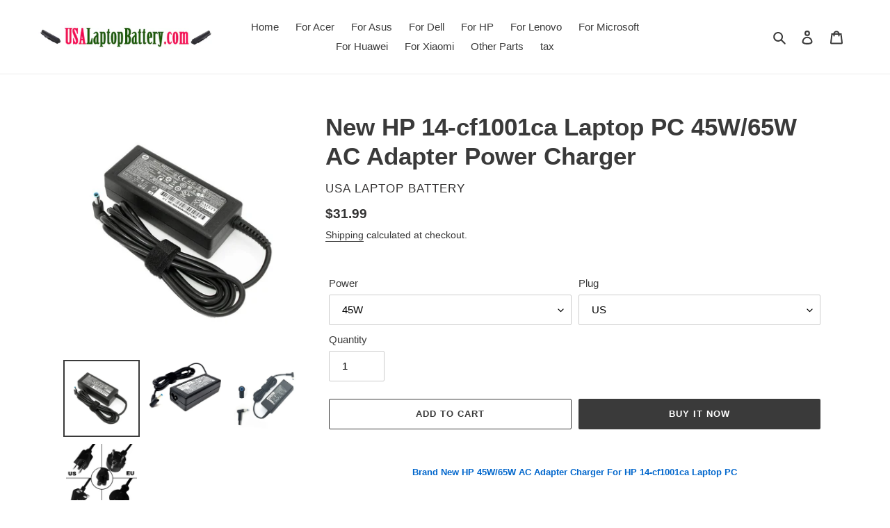

--- FILE ---
content_type: text/html; charset=utf-8
request_url: https://www.usalaptopbattery.com/products/new-hp-14-cf1001ca-laptop-pc-45w-65w-ac-adapter-power-charger
body_size: 25082
content:
<!doctype html>
<html class="no-js" lang="en">
<head>
  <meta charset="utf-8">
  <meta http-equiv="X-UA-Compatible" content="IE=edge,chrome=1">
  <meta name="viewport" content="width=device-width,initial-scale=1">
  <meta name="theme-color" content="#3a3a3a">

  <link rel="preconnect" href="https://cdn.shopify.com" crossorigin>
  <link rel="preconnect" href="https://fonts.shopifycdn.com" crossorigin>
  <link rel="preconnect" href="https://monorail-edge.shopifysvc.com"><link rel="preload" href="//www.usalaptopbattery.com/cdn/shop/t/1/assets/theme.css?v=136619971045174987231614678407" as="style">
  <link rel="preload" as="font" href="" type="font/woff2" crossorigin>
  <link rel="preload" as="font" href="" type="font/woff2" crossorigin>
  <link rel="preload" as="font" href="" type="font/woff2" crossorigin>
  <link rel="preload" href="//www.usalaptopbattery.com/cdn/shop/t/1/assets/theme.js?v=140869348110754777901614678407" as="script">
  <link rel="preload" href="//www.usalaptopbattery.com/cdn/shop/t/1/assets/lazysizes.js?v=63098554868324070131614678406" as="script"><link rel="canonical" href="https://www.usalaptopbattery.com/products/new-hp-14-cf1001ca-laptop-pc-45w-65w-ac-adapter-power-charger"><link rel="shortcut icon" href="//www.usalaptopbattery.com/cdn/shop/files/battery-charging_2x_246a5e3d-9f6b-4732-92cf-222a0f052bc3_32x32.png?v=1614865262" type="image/png"><title>HP 14-cf1001ca Laptop PC 45W/65W AC Adapter Power Charger
&ndash; USA Laptop Battery</title><meta name="description" content="Buy new HP 45W/65W/90W ac adapter power charger for HP 14-cf1001ca Laptop PC at USALaptopBattery.com."><!-- /snippets/social-meta-tags.liquid -->


<meta property="og:site_name" content="USA Laptop Battery">
<meta property="og:url" content="https://www.usalaptopbattery.com/products/new-hp-14-cf1001ca-laptop-pc-45w-65w-ac-adapter-power-charger">
<meta property="og:title" content="HP 14-cf1001ca Laptop PC 45W/65W AC Adapter Power Charger">
<meta property="og:type" content="product">
<meta property="og:description" content="Buy new HP 45W/65W/90W ac adapter power charger for HP 14-cf1001ca Laptop PC at USALaptopBattery.com."><meta property="og:image" content="http://www.usalaptopbattery.com/cdn/shop/products/mxcp_1615286399883_eb7f5c1e-4521-44b8-ada9-a3b5ad380184.jpg?v=1619677648">
  <meta property="og:image:secure_url" content="https://www.usalaptopbattery.com/cdn/shop/products/mxcp_1615286399883_eb7f5c1e-4521-44b8-ada9-a3b5ad380184.jpg?v=1619677648">
  <meta property="og:image:width" content="800">
  <meta property="og:image:height" content="800">
  <meta property="og:price:amount" content="31.99">
  <meta property="og:price:currency" content="USD">



<meta name="twitter:card" content="summary_large_image">
<meta name="twitter:title" content="HP 14-cf1001ca Laptop PC 45W/65W AC Adapter Power Charger">
<meta name="twitter:description" content="Buy new HP 45W/65W/90W ac adapter power charger for HP 14-cf1001ca Laptop PC at USALaptopBattery.com.">

  
<style data-shopify>
:root {
    --color-text: #3a3a3a;
    --color-text-rgb: 58, 58, 58;
    --color-body-text: #333232;
    --color-sale-text: #EA0606;
    --color-small-button-text-border: #3a3a3a;
    --color-text-field: #ffffff;
    --color-text-field-text: #000000;
    --color-text-field-text-rgb: 0, 0, 0;

    --color-btn-primary: #3a3a3a;
    --color-btn-primary-darker: #212121;
    --color-btn-primary-text: #ffffff;

    --color-blankstate: rgba(51, 50, 50, 0.35);
    --color-blankstate-border: rgba(51, 50, 50, 0.2);
    --color-blankstate-background: rgba(51, 50, 50, 0.1);

    --color-text-focus:#606060;
    --color-overlay-text-focus:#e6e6e6;
    --color-btn-primary-focus:#606060;
    --color-btn-social-focus:#d2d2d2;
    --color-small-button-text-border-focus:#606060;
    --predictive-search-focus:#f2f2f2;

    --color-body: #ffffff;
    --color-bg: #ffffff;
    --color-bg-rgb: 255, 255, 255;
    --color-bg-alt: rgba(51, 50, 50, 0.05);
    --color-bg-currency-selector: rgba(51, 50, 50, 0.2);

    --color-overlay-title-text: #ffffff;
    --color-image-overlay: #685858;
    --color-image-overlay-rgb: 104, 88, 88;--opacity-image-overlay: 0.4;--hover-overlay-opacity: 0.8;

    --color-border: #ebebeb;
    --color-border-form: #cccccc;
    --color-border-form-darker: #b3b3b3;

    --svg-select-icon: url(//www.usalaptopbattery.com/cdn/shop/t/1/assets/ico-select.svg?v=29003672709104678581614678423);
    --slick-img-url: url(//www.usalaptopbattery.com/cdn/shop/t/1/assets/ajax-loader.gif?v=41356863302472015721614678403);

    --font-weight-body--bold: 700;
    --font-weight-body--bolder: 700;

    --font-stack-header: Helvetica, Arial, sans-serif;
    --font-style-header: normal;
    --font-weight-header: 700;

    --font-stack-body: Helvetica, Arial, sans-serif;
    --font-style-body: normal;
    --font-weight-body: 400;

    --font-size-header: 26;

    --font-size-base: 15;

    --font-h1-desktop: 35;
    --font-h1-mobile: 32;
    --font-h2-desktop: 20;
    --font-h2-mobile: 18;
    --font-h3-mobile: 20;
    --font-h4-desktop: 17;
    --font-h4-mobile: 15;
    --font-h5-desktop: 15;
    --font-h5-mobile: 13;
    --font-h6-desktop: 14;
    --font-h6-mobile: 12;

    --font-mega-title-large-desktop: 65;

    --font-rich-text-large: 17;
    --font-rich-text-small: 13;

    
--color-video-bg: #f2f2f2;

    
    --global-color-image-loader-primary: rgba(58, 58, 58, 0.06);
    --global-color-image-loader-secondary: rgba(58, 58, 58, 0.12);
  }
</style>


  <style>*,::after,::before{box-sizing:border-box}body{margin:0}body,html{background-color:var(--color-body)}body,button{font-size:calc(var(--font-size-base) * 1px);font-family:var(--font-stack-body);font-style:var(--font-style-body);font-weight:var(--font-weight-body);color:var(--color-text);line-height:1.5}body,button{-webkit-font-smoothing:antialiased;-webkit-text-size-adjust:100%}.border-bottom{border-bottom:1px solid var(--color-border)}.btn--link{background-color:transparent;border:0;margin:0;color:var(--color-text);text-align:left}.text-right{text-align:right}.icon{display:inline-block;width:20px;height:20px;vertical-align:middle;fill:currentColor}.icon__fallback-text,.visually-hidden{position:absolute!important;overflow:hidden;clip:rect(0 0 0 0);height:1px;width:1px;margin:-1px;padding:0;border:0}svg.icon:not(.icon--full-color) circle,svg.icon:not(.icon--full-color) ellipse,svg.icon:not(.icon--full-color) g,svg.icon:not(.icon--full-color) line,svg.icon:not(.icon--full-color) path,svg.icon:not(.icon--full-color) polygon,svg.icon:not(.icon--full-color) polyline,svg.icon:not(.icon--full-color) rect,symbol.icon:not(.icon--full-color) circle,symbol.icon:not(.icon--full-color) ellipse,symbol.icon:not(.icon--full-color) g,symbol.icon:not(.icon--full-color) line,symbol.icon:not(.icon--full-color) path,symbol.icon:not(.icon--full-color) polygon,symbol.icon:not(.icon--full-color) polyline,symbol.icon:not(.icon--full-color) rect{fill:inherit;stroke:inherit}li{list-style:none}.list--inline{padding:0;margin:0}.list--inline>li{display:inline-block;margin-bottom:0;vertical-align:middle}a{color:var(--color-text);text-decoration:none}.h1,.h2,h1,h2{margin:0 0 17.5px;font-family:var(--font-stack-header);font-style:var(--font-style-header);font-weight:var(--font-weight-header);line-height:1.2;overflow-wrap:break-word;word-wrap:break-word}.h1 a,.h2 a,h1 a,h2 a{color:inherit;text-decoration:none;font-weight:inherit}.h1,h1{font-size:calc(((var(--font-h1-desktop))/ (var(--font-size-base))) * 1em);text-transform:none;letter-spacing:0}@media only screen and (max-width:749px){.h1,h1{font-size:calc(((var(--font-h1-mobile))/ (var(--font-size-base))) * 1em)}}.h2,h2{font-size:calc(((var(--font-h2-desktop))/ (var(--font-size-base))) * 1em);text-transform:uppercase;letter-spacing:.1em}@media only screen and (max-width:749px){.h2,h2{font-size:calc(((var(--font-h2-mobile))/ (var(--font-size-base))) * 1em)}}p{color:var(--color-body-text);margin:0 0 19.44444px}@media only screen and (max-width:749px){p{font-size:calc(((var(--font-size-base) - 1)/ (var(--font-size-base))) * 1em)}}p:last-child{margin-bottom:0}@media only screen and (max-width:749px){.small--hide{display:none!important}}.grid{list-style:none;margin:0;padding:0;margin-left:-30px}.grid::after{content:'';display:table;clear:both}@media only screen and (max-width:749px){.grid{margin-left:-22px}}.grid::after{content:'';display:table;clear:both}.grid--no-gutters{margin-left:0}.grid--no-gutters .grid__item{padding-left:0}.grid--table{display:table;table-layout:fixed;width:100%}.grid--table>.grid__item{float:none;display:table-cell;vertical-align:middle}.grid__item{float:left;padding-left:30px;width:100%}@media only screen and (max-width:749px){.grid__item{padding-left:22px}}.grid__item[class*="--push"]{position:relative}@media only screen and (min-width:750px){.medium-up--one-quarter{width:25%}.medium-up--push-one-third{width:33.33%}.medium-up--one-half{width:50%}.medium-up--push-one-third{left:33.33%;position:relative}}.site-header{position:relative;background-color:var(--color-body)}@media only screen and (max-width:749px){.site-header{border-bottom:1px solid var(--color-border)}}@media only screen and (min-width:750px){.site-header{padding:0 55px}.site-header.logo--center{padding-top:30px}}.site-header__logo{margin:15px 0}.logo-align--center .site-header__logo{text-align:center;margin:0 auto}@media only screen and (max-width:749px){.logo-align--center .site-header__logo{text-align:left;margin:15px 0}}@media only screen and (max-width:749px){.site-header__logo{padding-left:22px;text-align:left}.site-header__logo img{margin:0}}.site-header__logo-link{display:inline-block;word-break:break-word}@media only screen and (min-width:750px){.logo-align--center .site-header__logo-link{margin:0 auto}}.site-header__logo-image{display:block}@media only screen and (min-width:750px){.site-header__logo-image{margin:0 auto}}.site-header__logo-image img{width:100%}.site-header__logo-image--centered img{margin:0 auto}.site-header__logo img{display:block}.site-header__icons{position:relative;white-space:nowrap}@media only screen and (max-width:749px){.site-header__icons{width:auto;padding-right:13px}.site-header__icons .btn--link,.site-header__icons .site-header__cart{font-size:calc(((var(--font-size-base))/ (var(--font-size-base))) * 1em)}}.site-header__icons-wrapper{position:relative;display:-webkit-flex;display:-ms-flexbox;display:flex;width:100%;-ms-flex-align:center;-webkit-align-items:center;-moz-align-items:center;-ms-align-items:center;-o-align-items:center;align-items:center;-webkit-justify-content:flex-end;-ms-justify-content:flex-end;justify-content:flex-end}.site-header__account,.site-header__cart,.site-header__search{position:relative}.site-header__search.site-header__icon{display:none}@media only screen and (min-width:1400px){.site-header__search.site-header__icon{display:block}}.site-header__search-toggle{display:block}@media only screen and (min-width:750px){.site-header__account,.site-header__cart{padding:10px 11px}}.site-header__cart-title,.site-header__search-title{position:absolute!important;overflow:hidden;clip:rect(0 0 0 0);height:1px;width:1px;margin:-1px;padding:0;border:0;display:block;vertical-align:middle}.site-header__cart-title{margin-right:3px}.site-header__cart-count{display:flex;align-items:center;justify-content:center;position:absolute;right:.4rem;top:.2rem;font-weight:700;background-color:var(--color-btn-primary);color:var(--color-btn-primary-text);border-radius:50%;min-width:1em;height:1em}.site-header__cart-count span{font-family:HelveticaNeue,"Helvetica Neue",Helvetica,Arial,sans-serif;font-size:calc(11em / 16);line-height:1}@media only screen and (max-width:749px){.site-header__cart-count{top:calc(7em / 16);right:0;border-radius:50%;min-width:calc(19em / 16);height:calc(19em / 16)}}@media only screen and (max-width:749px){.site-header__cart-count span{padding:.25em calc(6em / 16);font-size:12px}}.site-header__menu{display:none}@media only screen and (max-width:749px){.site-header__icon{display:inline-block;vertical-align:middle;padding:10px 11px;margin:0}}@media only screen and (min-width:750px){.site-header__icon .icon-search{margin-right:3px}}.announcement-bar{z-index:10;position:relative;text-align:center;border-bottom:1px solid transparent;padding:2px}.announcement-bar__link{display:block}.announcement-bar__message{display:block;padding:11px 22px;font-size:calc(((16)/ (var(--font-size-base))) * 1em);font-weight:var(--font-weight-header)}@media only screen and (min-width:750px){.announcement-bar__message{padding-left:55px;padding-right:55px}}.site-nav{position:relative;padding:0;text-align:center;margin:25px 0}.site-nav a{padding:3px 10px}.site-nav__link{display:block;white-space:nowrap}.site-nav--centered .site-nav__link{padding-top:0}.site-nav__link .icon-chevron-down{width:calc(8em / 16);height:calc(8em / 16);margin-left:.5rem}.site-nav__label{border-bottom:1px solid transparent}.site-nav__link--active .site-nav__label{border-bottom-color:var(--color-text)}.site-nav__link--button{border:none;background-color:transparent;padding:3px 10px}.site-header__mobile-nav{z-index:11;position:relative;background-color:var(--color-body)}@media only screen and (max-width:749px){.site-header__mobile-nav{display:-webkit-flex;display:-ms-flexbox;display:flex;width:100%;-ms-flex-align:center;-webkit-align-items:center;-moz-align-items:center;-ms-align-items:center;-o-align-items:center;align-items:center}}.mobile-nav--open .icon-close{display:none}.main-content{opacity:0}.main-content .shopify-section{display:none}.main-content .shopify-section:first-child{display:inherit}.critical-hidden{display:none}</style>

  <script>
    window.performance.mark('debut:theme_stylesheet_loaded.start');

    function onLoadStylesheet() {
      performance.mark('debut:theme_stylesheet_loaded.end');
      performance.measure('debut:theme_stylesheet_loaded', 'debut:theme_stylesheet_loaded.start', 'debut:theme_stylesheet_loaded.end');

      var url = "//www.usalaptopbattery.com/cdn/shop/t/1/assets/theme.css?v=136619971045174987231614678407";
      var link = document.querySelector('link[href="' + url + '"]');
      link.loaded = true;
      link.dispatchEvent(new Event('load'));
    }
  </script>

  <link rel="stylesheet" href="//www.usalaptopbattery.com/cdn/shop/t/1/assets/theme.css?v=136619971045174987231614678407" type="text/css" media="print" onload="this.media='all';onLoadStylesheet()">

  <style>
    
    
    
    
    
    
  </style>

  <script>
    var theme = {
      breakpoints: {
        medium: 750,
        large: 990,
        widescreen: 1400
      },
      strings: {
        addToCart: "Add to cart",
        soldOut: "Sold out",
        unavailable: "Unavailable",
        regularPrice: "Regular price",
        salePrice: "Sale price",
        sale: "Sale",
        fromLowestPrice: "from [price]",
        vendor: "Vendor",
        showMore: "Show More",
        showLess: "Show Less",
        searchFor: "Search for",
        addressError: "Error looking up that address",
        addressNoResults: "No results for that address",
        addressQueryLimit: "You have exceeded the Google API usage limit. Consider upgrading to a \u003ca href=\"https:\/\/developers.google.com\/maps\/premium\/usage-limits\"\u003ePremium Plan\u003c\/a\u003e.",
        authError: "There was a problem authenticating your Google Maps account.",
        newWindow: "Opens in a new window.",
        external: "Opens external website.",
        newWindowExternal: "Opens external website in a new window.",
        removeLabel: "Remove [product]",
        update: "Update",
        quantity: "Quantity",
        discountedTotal: "Discounted total",
        regularTotal: "Regular total",
        priceColumn: "See Price column for discount details.",
        quantityMinimumMessage: "Quantity must be 1 or more",
        cartError: "There was an error while updating your cart. Please try again.",
        removedItemMessage: "Removed \u003cspan class=\"cart__removed-product-details\"\u003e([quantity]) [link]\u003c\/span\u003e from your cart.",
        unitPrice: "Unit price",
        unitPriceSeparator: "per",
        oneCartCount: "1 item",
        otherCartCount: "[count] items",
        quantityLabel: "Quantity: [count]",
        products: "Products",
        loading: "Loading",
        number_of_results: "[result_number] of [results_count]",
        number_of_results_found: "[results_count] results found",
        one_result_found: "1 result found"
      },
      moneyFormat: "${{amount}}",
      moneyFormatWithCurrency: "${{amount}} USD",
      settings: {
        predictiveSearchEnabled: true,
        predictiveSearchShowPrice: true,
        predictiveSearchShowVendor: false
      },
      stylesheet: "//www.usalaptopbattery.com/cdn/shop/t/1/assets/theme.css?v=136619971045174987231614678407"
    }

    document.documentElement.className = document.documentElement.className.replace('no-js', 'js');
  </script><script src="//www.usalaptopbattery.com/cdn/shop/t/1/assets/theme.js?v=140869348110754777901614678407" defer="defer"></script>
  <script src="//www.usalaptopbattery.com/cdn/shop/t/1/assets/lazysizes.js?v=63098554868324070131614678406" async="async"></script>

  <script type="text/javascript">
    if (window.MSInputMethodContext && document.documentMode) {
      var scripts = document.getElementsByTagName('script')[0];
      var polyfill = document.createElement("script");
      polyfill.defer = true;
      polyfill.src = "//www.usalaptopbattery.com/cdn/shop/t/1/assets/ie11CustomProperties.min.js?v=146208399201472936201614678405";

      scripts.parentNode.insertBefore(polyfill, scripts);
    }
  </script>

  <script>window.performance && window.performance.mark && window.performance.mark('shopify.content_for_header.start');</script><meta name="google-site-verification" content="EwduFoffwavMCJOC1Li19CV7IV0hAc0KlMGaHfGszXs">
<meta id="shopify-digital-wallet" name="shopify-digital-wallet" content="/55027433668/digital_wallets/dialog">
<meta name="shopify-checkout-api-token" content="643b5fe5cfde8b46620286b6c6faafc9">
<meta id="in-context-paypal-metadata" data-shop-id="55027433668" data-venmo-supported="false" data-environment="production" data-locale="en_US" data-paypal-v4="true" data-currency="USD">
<link rel="alternate" type="application/json+oembed" href="https://www.usalaptopbattery.com/products/new-hp-14-cf1001ca-laptop-pc-45w-65w-ac-adapter-power-charger.oembed">
<script async="async" src="/checkouts/internal/preloads.js?locale=en-US"></script>
<script id="shopify-features" type="application/json">{"accessToken":"643b5fe5cfde8b46620286b6c6faafc9","betas":["rich-media-storefront-analytics"],"domain":"www.usalaptopbattery.com","predictiveSearch":true,"shopId":55027433668,"locale":"en"}</script>
<script>var Shopify = Shopify || {};
Shopify.shop = "usa-laptop-battery.myshopify.com";
Shopify.locale = "en";
Shopify.currency = {"active":"USD","rate":"1.0"};
Shopify.country = "US";
Shopify.theme = {"name":"Debut","id":120338841796,"schema_name":"Debut","schema_version":"17.9.3","theme_store_id":796,"role":"main"};
Shopify.theme.handle = "null";
Shopify.theme.style = {"id":null,"handle":null};
Shopify.cdnHost = "www.usalaptopbattery.com/cdn";
Shopify.routes = Shopify.routes || {};
Shopify.routes.root = "/";</script>
<script type="module">!function(o){(o.Shopify=o.Shopify||{}).modules=!0}(window);</script>
<script>!function(o){function n(){var o=[];function n(){o.push(Array.prototype.slice.apply(arguments))}return n.q=o,n}var t=o.Shopify=o.Shopify||{};t.loadFeatures=n(),t.autoloadFeatures=n()}(window);</script>
<script id="shop-js-analytics" type="application/json">{"pageType":"product"}</script>
<script defer="defer" async type="module" src="//www.usalaptopbattery.com/cdn/shopifycloud/shop-js/modules/v2/client.init-shop-cart-sync_BT-GjEfc.en.esm.js"></script>
<script defer="defer" async type="module" src="//www.usalaptopbattery.com/cdn/shopifycloud/shop-js/modules/v2/chunk.common_D58fp_Oc.esm.js"></script>
<script defer="defer" async type="module" src="//www.usalaptopbattery.com/cdn/shopifycloud/shop-js/modules/v2/chunk.modal_xMitdFEc.esm.js"></script>
<script type="module">
  await import("//www.usalaptopbattery.com/cdn/shopifycloud/shop-js/modules/v2/client.init-shop-cart-sync_BT-GjEfc.en.esm.js");
await import("//www.usalaptopbattery.com/cdn/shopifycloud/shop-js/modules/v2/chunk.common_D58fp_Oc.esm.js");
await import("//www.usalaptopbattery.com/cdn/shopifycloud/shop-js/modules/v2/chunk.modal_xMitdFEc.esm.js");

  window.Shopify.SignInWithShop?.initShopCartSync?.({"fedCMEnabled":true,"windoidEnabled":true});

</script>
<script id="__st">var __st={"a":55027433668,"offset":28800,"reqid":"126fec07-d1f4-4727-8658-7785b95fdcbb-1769115475","pageurl":"www.usalaptopbattery.com\/products\/new-hp-14-cf1001ca-laptop-pc-45w-65w-ac-adapter-power-charger","u":"b71c08d9bc4f","p":"product","rtyp":"product","rid":6625067434180};</script>
<script>window.ShopifyPaypalV4VisibilityTracking = true;</script>
<script id="captcha-bootstrap">!function(){'use strict';const t='contact',e='account',n='new_comment',o=[[t,t],['blogs',n],['comments',n],[t,'customer']],c=[[e,'customer_login'],[e,'guest_login'],[e,'recover_customer_password'],[e,'create_customer']],r=t=>t.map((([t,e])=>`form[action*='/${t}']:not([data-nocaptcha='true']) input[name='form_type'][value='${e}']`)).join(','),a=t=>()=>t?[...document.querySelectorAll(t)].map((t=>t.form)):[];function s(){const t=[...o],e=r(t);return a(e)}const i='password',u='form_key',d=['recaptcha-v3-token','g-recaptcha-response','h-captcha-response',i],f=()=>{try{return window.sessionStorage}catch{return}},m='__shopify_v',_=t=>t.elements[u];function p(t,e,n=!1){try{const o=window.sessionStorage,c=JSON.parse(o.getItem(e)),{data:r}=function(t){const{data:e,action:n}=t;return t[m]||n?{data:e,action:n}:{data:t,action:n}}(c);for(const[e,n]of Object.entries(r))t.elements[e]&&(t.elements[e].value=n);n&&o.removeItem(e)}catch(o){console.error('form repopulation failed',{error:o})}}const l='form_type',E='cptcha';function T(t){t.dataset[E]=!0}const w=window,h=w.document,L='Shopify',v='ce_forms',y='captcha';let A=!1;((t,e)=>{const n=(g='f06e6c50-85a8-45c8-87d0-21a2b65856fe',I='https://cdn.shopify.com/shopifycloud/storefront-forms-hcaptcha/ce_storefront_forms_captcha_hcaptcha.v1.5.2.iife.js',D={infoText:'Protected by hCaptcha',privacyText:'Privacy',termsText:'Terms'},(t,e,n)=>{const o=w[L][v],c=o.bindForm;if(c)return c(t,g,e,D).then(n);var r;o.q.push([[t,g,e,D],n]),r=I,A||(h.body.append(Object.assign(h.createElement('script'),{id:'captcha-provider',async:!0,src:r})),A=!0)});var g,I,D;w[L]=w[L]||{},w[L][v]=w[L][v]||{},w[L][v].q=[],w[L][y]=w[L][y]||{},w[L][y].protect=function(t,e){n(t,void 0,e),T(t)},Object.freeze(w[L][y]),function(t,e,n,w,h,L){const[v,y,A,g]=function(t,e,n){const i=e?o:[],u=t?c:[],d=[...i,...u],f=r(d),m=r(i),_=r(d.filter((([t,e])=>n.includes(e))));return[a(f),a(m),a(_),s()]}(w,h,L),I=t=>{const e=t.target;return e instanceof HTMLFormElement?e:e&&e.form},D=t=>v().includes(t);t.addEventListener('submit',(t=>{const e=I(t);if(!e)return;const n=D(e)&&!e.dataset.hcaptchaBound&&!e.dataset.recaptchaBound,o=_(e),c=g().includes(e)&&(!o||!o.value);(n||c)&&t.preventDefault(),c&&!n&&(function(t){try{if(!f())return;!function(t){const e=f();if(!e)return;const n=_(t);if(!n)return;const o=n.value;o&&e.removeItem(o)}(t);const e=Array.from(Array(32),(()=>Math.random().toString(36)[2])).join('');!function(t,e){_(t)||t.append(Object.assign(document.createElement('input'),{type:'hidden',name:u})),t.elements[u].value=e}(t,e),function(t,e){const n=f();if(!n)return;const o=[...t.querySelectorAll(`input[type='${i}']`)].map((({name:t})=>t)),c=[...d,...o],r={};for(const[a,s]of new FormData(t).entries())c.includes(a)||(r[a]=s);n.setItem(e,JSON.stringify({[m]:1,action:t.action,data:r}))}(t,e)}catch(e){console.error('failed to persist form',e)}}(e),e.submit())}));const S=(t,e)=>{t&&!t.dataset[E]&&(n(t,e.some((e=>e===t))),T(t))};for(const o of['focusin','change'])t.addEventListener(o,(t=>{const e=I(t);D(e)&&S(e,y())}));const B=e.get('form_key'),M=e.get(l),P=B&&M;t.addEventListener('DOMContentLoaded',(()=>{const t=y();if(P)for(const e of t)e.elements[l].value===M&&p(e,B);[...new Set([...A(),...v().filter((t=>'true'===t.dataset.shopifyCaptcha))])].forEach((e=>S(e,t)))}))}(h,new URLSearchParams(w.location.search),n,t,e,['guest_login'])})(!0,!0)}();</script>
<script integrity="sha256-4kQ18oKyAcykRKYeNunJcIwy7WH5gtpwJnB7kiuLZ1E=" data-source-attribution="shopify.loadfeatures" defer="defer" src="//www.usalaptopbattery.com/cdn/shopifycloud/storefront/assets/storefront/load_feature-a0a9edcb.js" crossorigin="anonymous"></script>
<script data-source-attribution="shopify.dynamic_checkout.dynamic.init">var Shopify=Shopify||{};Shopify.PaymentButton=Shopify.PaymentButton||{isStorefrontPortableWallets:!0,init:function(){window.Shopify.PaymentButton.init=function(){};var t=document.createElement("script");t.src="https://www.usalaptopbattery.com/cdn/shopifycloud/portable-wallets/latest/portable-wallets.en.js",t.type="module",document.head.appendChild(t)}};
</script>
<script data-source-attribution="shopify.dynamic_checkout.buyer_consent">
  function portableWalletsHideBuyerConsent(e){var t=document.getElementById("shopify-buyer-consent"),n=document.getElementById("shopify-subscription-policy-button");t&&n&&(t.classList.add("hidden"),t.setAttribute("aria-hidden","true"),n.removeEventListener("click",e))}function portableWalletsShowBuyerConsent(e){var t=document.getElementById("shopify-buyer-consent"),n=document.getElementById("shopify-subscription-policy-button");t&&n&&(t.classList.remove("hidden"),t.removeAttribute("aria-hidden"),n.addEventListener("click",e))}window.Shopify?.PaymentButton&&(window.Shopify.PaymentButton.hideBuyerConsent=portableWalletsHideBuyerConsent,window.Shopify.PaymentButton.showBuyerConsent=portableWalletsShowBuyerConsent);
</script>
<script>
  function portableWalletsCleanup(e){e&&e.src&&console.error("Failed to load portable wallets script "+e.src);var t=document.querySelectorAll("shopify-accelerated-checkout .shopify-payment-button__skeleton, shopify-accelerated-checkout-cart .wallet-cart-button__skeleton"),e=document.getElementById("shopify-buyer-consent");for(let e=0;e<t.length;e++)t[e].remove();e&&e.remove()}function portableWalletsNotLoadedAsModule(e){e instanceof ErrorEvent&&"string"==typeof e.message&&e.message.includes("import.meta")&&"string"==typeof e.filename&&e.filename.includes("portable-wallets")&&(window.removeEventListener("error",portableWalletsNotLoadedAsModule),window.Shopify.PaymentButton.failedToLoad=e,"loading"===document.readyState?document.addEventListener("DOMContentLoaded",window.Shopify.PaymentButton.init):window.Shopify.PaymentButton.init())}window.addEventListener("error",portableWalletsNotLoadedAsModule);
</script>

<script type="module" src="https://www.usalaptopbattery.com/cdn/shopifycloud/portable-wallets/latest/portable-wallets.en.js" onError="portableWalletsCleanup(this)" crossorigin="anonymous"></script>
<script nomodule>
  document.addEventListener("DOMContentLoaded", portableWalletsCleanup);
</script>

<script id='scb4127' type='text/javascript' async='' src='https://www.usalaptopbattery.com/cdn/shopifycloud/privacy-banner/storefront-banner.js'></script><link id="shopify-accelerated-checkout-styles" rel="stylesheet" media="screen" href="https://www.usalaptopbattery.com/cdn/shopifycloud/portable-wallets/latest/accelerated-checkout-backwards-compat.css" crossorigin="anonymous">
<style id="shopify-accelerated-checkout-cart">
        #shopify-buyer-consent {
  margin-top: 1em;
  display: inline-block;
  width: 100%;
}

#shopify-buyer-consent.hidden {
  display: none;
}

#shopify-subscription-policy-button {
  background: none;
  border: none;
  padding: 0;
  text-decoration: underline;
  font-size: inherit;
  cursor: pointer;
}

#shopify-subscription-policy-button::before {
  box-shadow: none;
}

      </style>

<script>window.performance && window.performance.mark && window.performance.mark('shopify.content_for_header.end');</script>
<link href="https://monorail-edge.shopifysvc.com" rel="dns-prefetch">
<script>(function(){if ("sendBeacon" in navigator && "performance" in window) {try {var session_token_from_headers = performance.getEntriesByType('navigation')[0].serverTiming.find(x => x.name == '_s').description;} catch {var session_token_from_headers = undefined;}var session_cookie_matches = document.cookie.match(/_shopify_s=([^;]*)/);var session_token_from_cookie = session_cookie_matches && session_cookie_matches.length === 2 ? session_cookie_matches[1] : "";var session_token = session_token_from_headers || session_token_from_cookie || "";function handle_abandonment_event(e) {var entries = performance.getEntries().filter(function(entry) {return /monorail-edge.shopifysvc.com/.test(entry.name);});if (!window.abandonment_tracked && entries.length === 0) {window.abandonment_tracked = true;var currentMs = Date.now();var navigation_start = performance.timing.navigationStart;var payload = {shop_id: 55027433668,url: window.location.href,navigation_start,duration: currentMs - navigation_start,session_token,page_type: "product"};window.navigator.sendBeacon("https://monorail-edge.shopifysvc.com/v1/produce", JSON.stringify({schema_id: "online_store_buyer_site_abandonment/1.1",payload: payload,metadata: {event_created_at_ms: currentMs,event_sent_at_ms: currentMs}}));}}window.addEventListener('pagehide', handle_abandonment_event);}}());</script>
<script id="web-pixels-manager-setup">(function e(e,d,r,n,o){if(void 0===o&&(o={}),!Boolean(null===(a=null===(i=window.Shopify)||void 0===i?void 0:i.analytics)||void 0===a?void 0:a.replayQueue)){var i,a;window.Shopify=window.Shopify||{};var t=window.Shopify;t.analytics=t.analytics||{};var s=t.analytics;s.replayQueue=[],s.publish=function(e,d,r){return s.replayQueue.push([e,d,r]),!0};try{self.performance.mark("wpm:start")}catch(e){}var l=function(){var e={modern:/Edge?\/(1{2}[4-9]|1[2-9]\d|[2-9]\d{2}|\d{4,})\.\d+(\.\d+|)|Firefox\/(1{2}[4-9]|1[2-9]\d|[2-9]\d{2}|\d{4,})\.\d+(\.\d+|)|Chrom(ium|e)\/(9{2}|\d{3,})\.\d+(\.\d+|)|(Maci|X1{2}).+ Version\/(15\.\d+|(1[6-9]|[2-9]\d|\d{3,})\.\d+)([,.]\d+|)( \(\w+\)|)( Mobile\/\w+|) Safari\/|Chrome.+OPR\/(9{2}|\d{3,})\.\d+\.\d+|(CPU[ +]OS|iPhone[ +]OS|CPU[ +]iPhone|CPU IPhone OS|CPU iPad OS)[ +]+(15[._]\d+|(1[6-9]|[2-9]\d|\d{3,})[._]\d+)([._]\d+|)|Android:?[ /-](13[3-9]|1[4-9]\d|[2-9]\d{2}|\d{4,})(\.\d+|)(\.\d+|)|Android.+Firefox\/(13[5-9]|1[4-9]\d|[2-9]\d{2}|\d{4,})\.\d+(\.\d+|)|Android.+Chrom(ium|e)\/(13[3-9]|1[4-9]\d|[2-9]\d{2}|\d{4,})\.\d+(\.\d+|)|SamsungBrowser\/([2-9]\d|\d{3,})\.\d+/,legacy:/Edge?\/(1[6-9]|[2-9]\d|\d{3,})\.\d+(\.\d+|)|Firefox\/(5[4-9]|[6-9]\d|\d{3,})\.\d+(\.\d+|)|Chrom(ium|e)\/(5[1-9]|[6-9]\d|\d{3,})\.\d+(\.\d+|)([\d.]+$|.*Safari\/(?![\d.]+ Edge\/[\d.]+$))|(Maci|X1{2}).+ Version\/(10\.\d+|(1[1-9]|[2-9]\d|\d{3,})\.\d+)([,.]\d+|)( \(\w+\)|)( Mobile\/\w+|) Safari\/|Chrome.+OPR\/(3[89]|[4-9]\d|\d{3,})\.\d+\.\d+|(CPU[ +]OS|iPhone[ +]OS|CPU[ +]iPhone|CPU IPhone OS|CPU iPad OS)[ +]+(10[._]\d+|(1[1-9]|[2-9]\d|\d{3,})[._]\d+)([._]\d+|)|Android:?[ /-](13[3-9]|1[4-9]\d|[2-9]\d{2}|\d{4,})(\.\d+|)(\.\d+|)|Mobile Safari.+OPR\/([89]\d|\d{3,})\.\d+\.\d+|Android.+Firefox\/(13[5-9]|1[4-9]\d|[2-9]\d{2}|\d{4,})\.\d+(\.\d+|)|Android.+Chrom(ium|e)\/(13[3-9]|1[4-9]\d|[2-9]\d{2}|\d{4,})\.\d+(\.\d+|)|Android.+(UC? ?Browser|UCWEB|U3)[ /]?(15\.([5-9]|\d{2,})|(1[6-9]|[2-9]\d|\d{3,})\.\d+)\.\d+|SamsungBrowser\/(5\.\d+|([6-9]|\d{2,})\.\d+)|Android.+MQ{2}Browser\/(14(\.(9|\d{2,})|)|(1[5-9]|[2-9]\d|\d{3,})(\.\d+|))(\.\d+|)|K[Aa][Ii]OS\/(3\.\d+|([4-9]|\d{2,})\.\d+)(\.\d+|)/},d=e.modern,r=e.legacy,n=navigator.userAgent;return n.match(d)?"modern":n.match(r)?"legacy":"unknown"}(),u="modern"===l?"modern":"legacy",c=(null!=n?n:{modern:"",legacy:""})[u],f=function(e){return[e.baseUrl,"/wpm","/b",e.hashVersion,"modern"===e.buildTarget?"m":"l",".js"].join("")}({baseUrl:d,hashVersion:r,buildTarget:u}),m=function(e){var d=e.version,r=e.bundleTarget,n=e.surface,o=e.pageUrl,i=e.monorailEndpoint;return{emit:function(e){var a=e.status,t=e.errorMsg,s=(new Date).getTime(),l=JSON.stringify({metadata:{event_sent_at_ms:s},events:[{schema_id:"web_pixels_manager_load/3.1",payload:{version:d,bundle_target:r,page_url:o,status:a,surface:n,error_msg:t},metadata:{event_created_at_ms:s}}]});if(!i)return console&&console.warn&&console.warn("[Web Pixels Manager] No Monorail endpoint provided, skipping logging."),!1;try{return self.navigator.sendBeacon.bind(self.navigator)(i,l)}catch(e){}var u=new XMLHttpRequest;try{return u.open("POST",i,!0),u.setRequestHeader("Content-Type","text/plain"),u.send(l),!0}catch(e){return console&&console.warn&&console.warn("[Web Pixels Manager] Got an unhandled error while logging to Monorail."),!1}}}}({version:r,bundleTarget:l,surface:e.surface,pageUrl:self.location.href,monorailEndpoint:e.monorailEndpoint});try{o.browserTarget=l,function(e){var d=e.src,r=e.async,n=void 0===r||r,o=e.onload,i=e.onerror,a=e.sri,t=e.scriptDataAttributes,s=void 0===t?{}:t,l=document.createElement("script"),u=document.querySelector("head"),c=document.querySelector("body");if(l.async=n,l.src=d,a&&(l.integrity=a,l.crossOrigin="anonymous"),s)for(var f in s)if(Object.prototype.hasOwnProperty.call(s,f))try{l.dataset[f]=s[f]}catch(e){}if(o&&l.addEventListener("load",o),i&&l.addEventListener("error",i),u)u.appendChild(l);else{if(!c)throw new Error("Did not find a head or body element to append the script");c.appendChild(l)}}({src:f,async:!0,onload:function(){if(!function(){var e,d;return Boolean(null===(d=null===(e=window.Shopify)||void 0===e?void 0:e.analytics)||void 0===d?void 0:d.initialized)}()){var d=window.webPixelsManager.init(e)||void 0;if(d){var r=window.Shopify.analytics;r.replayQueue.forEach((function(e){var r=e[0],n=e[1],o=e[2];d.publishCustomEvent(r,n,o)})),r.replayQueue=[],r.publish=d.publishCustomEvent,r.visitor=d.visitor,r.initialized=!0}}},onerror:function(){return m.emit({status:"failed",errorMsg:"".concat(f," has failed to load")})},sri:function(e){var d=/^sha384-[A-Za-z0-9+/=]+$/;return"string"==typeof e&&d.test(e)}(c)?c:"",scriptDataAttributes:o}),m.emit({status:"loading"})}catch(e){m.emit({status:"failed",errorMsg:(null==e?void 0:e.message)||"Unknown error"})}}})({shopId: 55027433668,storefrontBaseUrl: "https://www.usalaptopbattery.com",extensionsBaseUrl: "https://extensions.shopifycdn.com/cdn/shopifycloud/web-pixels-manager",monorailEndpoint: "https://monorail-edge.shopifysvc.com/unstable/produce_batch",surface: "storefront-renderer",enabledBetaFlags: ["2dca8a86"],webPixelsConfigList: [{"id":"611287236","configuration":"{\"config\":\"{\\\"google_tag_ids\\\":[\\\"AW-975675561\\\",\\\"GT-NMC3BP9\\\"],\\\"target_country\\\":\\\"US\\\",\\\"gtag_events\\\":[{\\\"type\\\":\\\"search\\\",\\\"action_label\\\":[\\\"AW-975675561\\\/A5Z9CJ__iYYbEKnBntED\\\",\\\"AW-975675561\\\"]},{\\\"type\\\":\\\"begin_checkout\\\",\\\"action_label\\\":[\\\"AW-975675561\\\/KSTxCJP_iYYbEKnBntED\\\",\\\"AW-975675561\\\"]},{\\\"type\\\":\\\"view_item\\\",\\\"action_label\\\":[\\\"AW-975675561\\\/-Xf6CJz_iYYbEKnBntED\\\",\\\"MC-LP8WSRZYQ3\\\",\\\"AW-975675561\\\"]},{\\\"type\\\":\\\"purchase\\\",\\\"action_label\\\":[\\\"AW-975675561\\\/TSsrCJD_iYYbEKnBntED\\\",\\\"MC-LP8WSRZYQ3\\\",\\\"AW-975675561\\\"]},{\\\"type\\\":\\\"page_view\\\",\\\"action_label\\\":[\\\"AW-975675561\\\/Ti6kCJn_iYYbEKnBntED\\\",\\\"MC-LP8WSRZYQ3\\\",\\\"AW-975675561\\\"]},{\\\"type\\\":\\\"add_payment_info\\\",\\\"action_label\\\":[\\\"AW-975675561\\\/FhLTCKL_iYYbEKnBntED\\\",\\\"AW-975675561\\\"]},{\\\"type\\\":\\\"add_to_cart\\\",\\\"action_label\\\":[\\\"AW-975675561\\\/Po11CJb_iYYbEKnBntED\\\",\\\"AW-975675561\\\"]}],\\\"enable_monitoring_mode\\\":false}\"}","eventPayloadVersion":"v1","runtimeContext":"OPEN","scriptVersion":"b2a88bafab3e21179ed38636efcd8a93","type":"APP","apiClientId":1780363,"privacyPurposes":[],"dataSharingAdjustments":{"protectedCustomerApprovalScopes":["read_customer_address","read_customer_email","read_customer_name","read_customer_personal_data","read_customer_phone"]}},{"id":"shopify-app-pixel","configuration":"{}","eventPayloadVersion":"v1","runtimeContext":"STRICT","scriptVersion":"0450","apiClientId":"shopify-pixel","type":"APP","privacyPurposes":["ANALYTICS","MARKETING"]},{"id":"shopify-custom-pixel","eventPayloadVersion":"v1","runtimeContext":"LAX","scriptVersion":"0450","apiClientId":"shopify-pixel","type":"CUSTOM","privacyPurposes":["ANALYTICS","MARKETING"]}],isMerchantRequest: false,initData: {"shop":{"name":"USA Laptop Battery","paymentSettings":{"currencyCode":"USD"},"myshopifyDomain":"usa-laptop-battery.myshopify.com","countryCode":"CN","storefrontUrl":"https:\/\/www.usalaptopbattery.com"},"customer":null,"cart":null,"checkout":null,"productVariants":[{"price":{"amount":31.99,"currencyCode":"USD"},"product":{"title":"New HP 14-cf1001ca Laptop PC 45W\/65W AC Adapter Power Charger","vendor":"USA Laptop Battery","id":"6625067434180","untranslatedTitle":"New HP 14-cf1001ca Laptop PC 45W\/65W AC Adapter Power Charger","url":"\/products\/new-hp-14-cf1001ca-laptop-pc-45w-65w-ac-adapter-power-charger","type":"AC Adapter"},"id":"39635688194244","image":{"src":"\/\/www.usalaptopbattery.com\/cdn\/shop\/products\/mxcp_1615286399883_eb7f5c1e-4521-44b8-ada9-a3b5ad380184.jpg?v=1619677648"},"sku":null,"title":"45W \/ US","untranslatedTitle":"45W \/ US"},{"price":{"amount":31.99,"currencyCode":"USD"},"product":{"title":"New HP 14-cf1001ca Laptop PC 45W\/65W AC Adapter Power Charger","vendor":"USA Laptop Battery","id":"6625067434180","untranslatedTitle":"New HP 14-cf1001ca Laptop PC 45W\/65W AC Adapter Power Charger","url":"\/products\/new-hp-14-cf1001ca-laptop-pc-45w-65w-ac-adapter-power-charger","type":"AC Adapter"},"id":"39635688227012","image":{"src":"\/\/www.usalaptopbattery.com\/cdn\/shop\/products\/mxcp_1615286399883_eb7f5c1e-4521-44b8-ada9-a3b5ad380184.jpg?v=1619677648"},"sku":null,"title":"45W \/ UK","untranslatedTitle":"45W \/ UK"},{"price":{"amount":31.99,"currencyCode":"USD"},"product":{"title":"New HP 14-cf1001ca Laptop PC 45W\/65W AC Adapter Power Charger","vendor":"USA Laptop Battery","id":"6625067434180","untranslatedTitle":"New HP 14-cf1001ca Laptop PC 45W\/65W AC Adapter Power Charger","url":"\/products\/new-hp-14-cf1001ca-laptop-pc-45w-65w-ac-adapter-power-charger","type":"AC Adapter"},"id":"39635688259780","image":{"src":"\/\/www.usalaptopbattery.com\/cdn\/shop\/products\/mxcp_1615286399883_eb7f5c1e-4521-44b8-ada9-a3b5ad380184.jpg?v=1619677648"},"sku":null,"title":"45W \/ EU","untranslatedTitle":"45W \/ EU"},{"price":{"amount":31.99,"currencyCode":"USD"},"product":{"title":"New HP 14-cf1001ca Laptop PC 45W\/65W AC Adapter Power Charger","vendor":"USA Laptop Battery","id":"6625067434180","untranslatedTitle":"New HP 14-cf1001ca Laptop PC 45W\/65W AC Adapter Power Charger","url":"\/products\/new-hp-14-cf1001ca-laptop-pc-45w-65w-ac-adapter-power-charger","type":"AC Adapter"},"id":"39635688292548","image":{"src":"\/\/www.usalaptopbattery.com\/cdn\/shop\/products\/mxcp_1615286399883_eb7f5c1e-4521-44b8-ada9-a3b5ad380184.jpg?v=1619677648"},"sku":null,"title":"45W \/ AU","untranslatedTitle":"45W \/ AU"},{"price":{"amount":32.99,"currencyCode":"USD"},"product":{"title":"New HP 14-cf1001ca Laptop PC 45W\/65W AC Adapter Power Charger","vendor":"USA Laptop Battery","id":"6625067434180","untranslatedTitle":"New HP 14-cf1001ca Laptop PC 45W\/65W AC Adapter Power Charger","url":"\/products\/new-hp-14-cf1001ca-laptop-pc-45w-65w-ac-adapter-power-charger","type":"AC Adapter"},"id":"39635688325316","image":{"src":"\/\/www.usalaptopbattery.com\/cdn\/shop\/products\/mxcp_16152_ebad7496-b278-4d13-8b88-5548d2d393a8.jpg?v=1619677652"},"sku":null,"title":"65W \/ US","untranslatedTitle":"65W \/ US"},{"price":{"amount":32.99,"currencyCode":"USD"},"product":{"title":"New HP 14-cf1001ca Laptop PC 45W\/65W AC Adapter Power Charger","vendor":"USA Laptop Battery","id":"6625067434180","untranslatedTitle":"New HP 14-cf1001ca Laptop PC 45W\/65W AC Adapter Power Charger","url":"\/products\/new-hp-14-cf1001ca-laptop-pc-45w-65w-ac-adapter-power-charger","type":"AC Adapter"},"id":"39635688358084","image":{"src":"\/\/www.usalaptopbattery.com\/cdn\/shop\/products\/mxcp_16152_ebad7496-b278-4d13-8b88-5548d2d393a8.jpg?v=1619677652"},"sku":null,"title":"65W \/ AU","untranslatedTitle":"65W \/ AU"},{"price":{"amount":32.99,"currencyCode":"USD"},"product":{"title":"New HP 14-cf1001ca Laptop PC 45W\/65W AC Adapter Power Charger","vendor":"USA Laptop Battery","id":"6625067434180","untranslatedTitle":"New HP 14-cf1001ca Laptop PC 45W\/65W AC Adapter Power Charger","url":"\/products\/new-hp-14-cf1001ca-laptop-pc-45w-65w-ac-adapter-power-charger","type":"AC Adapter"},"id":"39635688390852","image":{"src":"\/\/www.usalaptopbattery.com\/cdn\/shop\/products\/mxcp_16152_ebad7496-b278-4d13-8b88-5548d2d393a8.jpg?v=1619677652"},"sku":null,"title":"65W \/ UK","untranslatedTitle":"65W \/ UK"},{"price":{"amount":32.99,"currencyCode":"USD"},"product":{"title":"New HP 14-cf1001ca Laptop PC 45W\/65W AC Adapter Power Charger","vendor":"USA Laptop Battery","id":"6625067434180","untranslatedTitle":"New HP 14-cf1001ca Laptop PC 45W\/65W AC Adapter Power Charger","url":"\/products\/new-hp-14-cf1001ca-laptop-pc-45w-65w-ac-adapter-power-charger","type":"AC Adapter"},"id":"39635688423620","image":{"src":"\/\/www.usalaptopbattery.com\/cdn\/shop\/products\/mxcp_16152_ebad7496-b278-4d13-8b88-5548d2d393a8.jpg?v=1619677652"},"sku":null,"title":"65W \/ EU","untranslatedTitle":"65W \/ EU"},{"price":{"amount":33.99,"currencyCode":"USD"},"product":{"title":"New HP 14-cf1001ca Laptop PC 45W\/65W AC Adapter Power Charger","vendor":"USA Laptop Battery","id":"6625067434180","untranslatedTitle":"New HP 14-cf1001ca Laptop PC 45W\/65W AC Adapter Power Charger","url":"\/products\/new-hp-14-cf1001ca-laptop-pc-45w-65w-ac-adapter-power-charger","type":"AC Adapter"},"id":"39635688456388","image":{"src":"\/\/www.usalaptopbattery.com\/cdn\/shop\/products\/mxcp_1615454691696_TB2RVwWhr_I8KJjy1XaXXbsxpXa__3482519723_750f3d25-5827-4b6d-93f1-732fe9739125.jpg?v=1619677655"},"sku":null,"title":"90W \/ US","untranslatedTitle":"90W \/ US"},{"price":{"amount":33.99,"currencyCode":"USD"},"product":{"title":"New HP 14-cf1001ca Laptop PC 45W\/65W AC Adapter Power Charger","vendor":"USA Laptop Battery","id":"6625067434180","untranslatedTitle":"New HP 14-cf1001ca Laptop PC 45W\/65W AC Adapter Power Charger","url":"\/products\/new-hp-14-cf1001ca-laptop-pc-45w-65w-ac-adapter-power-charger","type":"AC Adapter"},"id":"39635688489156","image":{"src":"\/\/www.usalaptopbattery.com\/cdn\/shop\/products\/mxcp_1615454691696_TB2RVwWhr_I8KJjy1XaXXbsxpXa__3482519723_750f3d25-5827-4b6d-93f1-732fe9739125.jpg?v=1619677655"},"sku":null,"title":"90W \/ UK","untranslatedTitle":"90W \/ UK"},{"price":{"amount":33.99,"currencyCode":"USD"},"product":{"title":"New HP 14-cf1001ca Laptop PC 45W\/65W AC Adapter Power Charger","vendor":"USA Laptop Battery","id":"6625067434180","untranslatedTitle":"New HP 14-cf1001ca Laptop PC 45W\/65W AC Adapter Power Charger","url":"\/products\/new-hp-14-cf1001ca-laptop-pc-45w-65w-ac-adapter-power-charger","type":"AC Adapter"},"id":"39635688521924","image":{"src":"\/\/www.usalaptopbattery.com\/cdn\/shop\/products\/mxcp_1615454691696_TB2RVwWhr_I8KJjy1XaXXbsxpXa__3482519723_750f3d25-5827-4b6d-93f1-732fe9739125.jpg?v=1619677655"},"sku":null,"title":"90W \/ AU","untranslatedTitle":"90W \/ AU"},{"price":{"amount":33.99,"currencyCode":"USD"},"product":{"title":"New HP 14-cf1001ca Laptop PC 45W\/65W AC Adapter Power Charger","vendor":"USA Laptop Battery","id":"6625067434180","untranslatedTitle":"New HP 14-cf1001ca Laptop PC 45W\/65W AC Adapter Power Charger","url":"\/products\/new-hp-14-cf1001ca-laptop-pc-45w-65w-ac-adapter-power-charger","type":"AC Adapter"},"id":"39635688554692","image":{"src":"\/\/www.usalaptopbattery.com\/cdn\/shop\/products\/mxcp_1615454691696_TB2RVwWhr_I8KJjy1XaXXbsxpXa__3482519723_750f3d25-5827-4b6d-93f1-732fe9739125.jpg?v=1619677655"},"sku":null,"title":"90W \/ EU","untranslatedTitle":"90W \/ EU"}],"purchasingCompany":null},},"https://www.usalaptopbattery.com/cdn","fcfee988w5aeb613cpc8e4bc33m6693e112",{"modern":"","legacy":""},{"shopId":"55027433668","storefrontBaseUrl":"https:\/\/www.usalaptopbattery.com","extensionBaseUrl":"https:\/\/extensions.shopifycdn.com\/cdn\/shopifycloud\/web-pixels-manager","surface":"storefront-renderer","enabledBetaFlags":"[\"2dca8a86\"]","isMerchantRequest":"false","hashVersion":"fcfee988w5aeb613cpc8e4bc33m6693e112","publish":"custom","events":"[[\"page_viewed\",{}],[\"product_viewed\",{\"productVariant\":{\"price\":{\"amount\":31.99,\"currencyCode\":\"USD\"},\"product\":{\"title\":\"New HP 14-cf1001ca Laptop PC 45W\/65W AC Adapter Power Charger\",\"vendor\":\"USA Laptop Battery\",\"id\":\"6625067434180\",\"untranslatedTitle\":\"New HP 14-cf1001ca Laptop PC 45W\/65W AC Adapter Power Charger\",\"url\":\"\/products\/new-hp-14-cf1001ca-laptop-pc-45w-65w-ac-adapter-power-charger\",\"type\":\"AC Adapter\"},\"id\":\"39635688194244\",\"image\":{\"src\":\"\/\/www.usalaptopbattery.com\/cdn\/shop\/products\/mxcp_1615286399883_eb7f5c1e-4521-44b8-ada9-a3b5ad380184.jpg?v=1619677648\"},\"sku\":null,\"title\":\"45W \/ US\",\"untranslatedTitle\":\"45W \/ US\"}}]]"});</script><script>
  window.ShopifyAnalytics = window.ShopifyAnalytics || {};
  window.ShopifyAnalytics.meta = window.ShopifyAnalytics.meta || {};
  window.ShopifyAnalytics.meta.currency = 'USD';
  var meta = {"product":{"id":6625067434180,"gid":"gid:\/\/shopify\/Product\/6625067434180","vendor":"USA Laptop Battery","type":"AC Adapter","handle":"new-hp-14-cf1001ca-laptop-pc-45w-65w-ac-adapter-power-charger","variants":[{"id":39635688194244,"price":3199,"name":"New HP 14-cf1001ca Laptop PC 45W\/65W AC Adapter Power Charger - 45W \/ US","public_title":"45W \/ US","sku":null},{"id":39635688227012,"price":3199,"name":"New HP 14-cf1001ca Laptop PC 45W\/65W AC Adapter Power Charger - 45W \/ UK","public_title":"45W \/ UK","sku":null},{"id":39635688259780,"price":3199,"name":"New HP 14-cf1001ca Laptop PC 45W\/65W AC Adapter Power Charger - 45W \/ EU","public_title":"45W \/ EU","sku":null},{"id":39635688292548,"price":3199,"name":"New HP 14-cf1001ca Laptop PC 45W\/65W AC Adapter Power Charger - 45W \/ AU","public_title":"45W \/ AU","sku":null},{"id":39635688325316,"price":3299,"name":"New HP 14-cf1001ca Laptop PC 45W\/65W AC Adapter Power Charger - 65W \/ US","public_title":"65W \/ US","sku":null},{"id":39635688358084,"price":3299,"name":"New HP 14-cf1001ca Laptop PC 45W\/65W AC Adapter Power Charger - 65W \/ AU","public_title":"65W \/ AU","sku":null},{"id":39635688390852,"price":3299,"name":"New HP 14-cf1001ca Laptop PC 45W\/65W AC Adapter Power Charger - 65W \/ UK","public_title":"65W \/ UK","sku":null},{"id":39635688423620,"price":3299,"name":"New HP 14-cf1001ca Laptop PC 45W\/65W AC Adapter Power Charger - 65W \/ EU","public_title":"65W \/ EU","sku":null},{"id":39635688456388,"price":3399,"name":"New HP 14-cf1001ca Laptop PC 45W\/65W AC Adapter Power Charger - 90W \/ US","public_title":"90W \/ US","sku":null},{"id":39635688489156,"price":3399,"name":"New HP 14-cf1001ca Laptop PC 45W\/65W AC Adapter Power Charger - 90W \/ UK","public_title":"90W \/ UK","sku":null},{"id":39635688521924,"price":3399,"name":"New HP 14-cf1001ca Laptop PC 45W\/65W AC Adapter Power Charger - 90W \/ AU","public_title":"90W \/ AU","sku":null},{"id":39635688554692,"price":3399,"name":"New HP 14-cf1001ca Laptop PC 45W\/65W AC Adapter Power Charger - 90W \/ EU","public_title":"90W \/ EU","sku":null}],"remote":false},"page":{"pageType":"product","resourceType":"product","resourceId":6625067434180,"requestId":"126fec07-d1f4-4727-8658-7785b95fdcbb-1769115475"}};
  for (var attr in meta) {
    window.ShopifyAnalytics.meta[attr] = meta[attr];
  }
</script>
<script class="analytics">
  (function () {
    var customDocumentWrite = function(content) {
      var jquery = null;

      if (window.jQuery) {
        jquery = window.jQuery;
      } else if (window.Checkout && window.Checkout.$) {
        jquery = window.Checkout.$;
      }

      if (jquery) {
        jquery('body').append(content);
      }
    };

    var hasLoggedConversion = function(token) {
      if (token) {
        return document.cookie.indexOf('loggedConversion=' + token) !== -1;
      }
      return false;
    }

    var setCookieIfConversion = function(token) {
      if (token) {
        var twoMonthsFromNow = new Date(Date.now());
        twoMonthsFromNow.setMonth(twoMonthsFromNow.getMonth() + 2);

        document.cookie = 'loggedConversion=' + token + '; expires=' + twoMonthsFromNow;
      }
    }

    var trekkie = window.ShopifyAnalytics.lib = window.trekkie = window.trekkie || [];
    if (trekkie.integrations) {
      return;
    }
    trekkie.methods = [
      'identify',
      'page',
      'ready',
      'track',
      'trackForm',
      'trackLink'
    ];
    trekkie.factory = function(method) {
      return function() {
        var args = Array.prototype.slice.call(arguments);
        args.unshift(method);
        trekkie.push(args);
        return trekkie;
      };
    };
    for (var i = 0; i < trekkie.methods.length; i++) {
      var key = trekkie.methods[i];
      trekkie[key] = trekkie.factory(key);
    }
    trekkie.load = function(config) {
      trekkie.config = config || {};
      trekkie.config.initialDocumentCookie = document.cookie;
      var first = document.getElementsByTagName('script')[0];
      var script = document.createElement('script');
      script.type = 'text/javascript';
      script.onerror = function(e) {
        var scriptFallback = document.createElement('script');
        scriptFallback.type = 'text/javascript';
        scriptFallback.onerror = function(error) {
                var Monorail = {
      produce: function produce(monorailDomain, schemaId, payload) {
        var currentMs = new Date().getTime();
        var event = {
          schema_id: schemaId,
          payload: payload,
          metadata: {
            event_created_at_ms: currentMs,
            event_sent_at_ms: currentMs
          }
        };
        return Monorail.sendRequest("https://" + monorailDomain + "/v1/produce", JSON.stringify(event));
      },
      sendRequest: function sendRequest(endpointUrl, payload) {
        // Try the sendBeacon API
        if (window && window.navigator && typeof window.navigator.sendBeacon === 'function' && typeof window.Blob === 'function' && !Monorail.isIos12()) {
          var blobData = new window.Blob([payload], {
            type: 'text/plain'
          });

          if (window.navigator.sendBeacon(endpointUrl, blobData)) {
            return true;
          } // sendBeacon was not successful

        } // XHR beacon

        var xhr = new XMLHttpRequest();

        try {
          xhr.open('POST', endpointUrl);
          xhr.setRequestHeader('Content-Type', 'text/plain');
          xhr.send(payload);
        } catch (e) {
          console.log(e);
        }

        return false;
      },
      isIos12: function isIos12() {
        return window.navigator.userAgent.lastIndexOf('iPhone; CPU iPhone OS 12_') !== -1 || window.navigator.userAgent.lastIndexOf('iPad; CPU OS 12_') !== -1;
      }
    };
    Monorail.produce('monorail-edge.shopifysvc.com',
      'trekkie_storefront_load_errors/1.1',
      {shop_id: 55027433668,
      theme_id: 120338841796,
      app_name: "storefront",
      context_url: window.location.href,
      source_url: "//www.usalaptopbattery.com/cdn/s/trekkie.storefront.46a754ac07d08c656eb845cfbf513dd9a18d4ced.min.js"});

        };
        scriptFallback.async = true;
        scriptFallback.src = '//www.usalaptopbattery.com/cdn/s/trekkie.storefront.46a754ac07d08c656eb845cfbf513dd9a18d4ced.min.js';
        first.parentNode.insertBefore(scriptFallback, first);
      };
      script.async = true;
      script.src = '//www.usalaptopbattery.com/cdn/s/trekkie.storefront.46a754ac07d08c656eb845cfbf513dd9a18d4ced.min.js';
      first.parentNode.insertBefore(script, first);
    };
    trekkie.load(
      {"Trekkie":{"appName":"storefront","development":false,"defaultAttributes":{"shopId":55027433668,"isMerchantRequest":null,"themeId":120338841796,"themeCityHash":"13654898313454183658","contentLanguage":"en","currency":"USD","eventMetadataId":"2c20f8d0-ca49-4051-aad1-48f4516cb63f"},"isServerSideCookieWritingEnabled":true,"monorailRegion":"shop_domain","enabledBetaFlags":["65f19447"]},"Session Attribution":{},"S2S":{"facebookCapiEnabled":false,"source":"trekkie-storefront-renderer","apiClientId":580111}}
    );

    var loaded = false;
    trekkie.ready(function() {
      if (loaded) return;
      loaded = true;

      window.ShopifyAnalytics.lib = window.trekkie;

      var originalDocumentWrite = document.write;
      document.write = customDocumentWrite;
      try { window.ShopifyAnalytics.merchantGoogleAnalytics.call(this); } catch(error) {};
      document.write = originalDocumentWrite;

      window.ShopifyAnalytics.lib.page(null,{"pageType":"product","resourceType":"product","resourceId":6625067434180,"requestId":"126fec07-d1f4-4727-8658-7785b95fdcbb-1769115475","shopifyEmitted":true});

      var match = window.location.pathname.match(/checkouts\/(.+)\/(thank_you|post_purchase)/)
      var token = match? match[1]: undefined;
      if (!hasLoggedConversion(token)) {
        setCookieIfConversion(token);
        window.ShopifyAnalytics.lib.track("Viewed Product",{"currency":"USD","variantId":39635688194244,"productId":6625067434180,"productGid":"gid:\/\/shopify\/Product\/6625067434180","name":"New HP 14-cf1001ca Laptop PC 45W\/65W AC Adapter Power Charger - 45W \/ US","price":"31.99","sku":null,"brand":"USA Laptop Battery","variant":"45W \/ US","category":"AC Adapter","nonInteraction":true,"remote":false},undefined,undefined,{"shopifyEmitted":true});
      window.ShopifyAnalytics.lib.track("monorail:\/\/trekkie_storefront_viewed_product\/1.1",{"currency":"USD","variantId":39635688194244,"productId":6625067434180,"productGid":"gid:\/\/shopify\/Product\/6625067434180","name":"New HP 14-cf1001ca Laptop PC 45W\/65W AC Adapter Power Charger - 45W \/ US","price":"31.99","sku":null,"brand":"USA Laptop Battery","variant":"45W \/ US","category":"AC Adapter","nonInteraction":true,"remote":false,"referer":"https:\/\/www.usalaptopbattery.com\/products\/new-hp-14-cf1001ca-laptop-pc-45w-65w-ac-adapter-power-charger"});
      }
    });


        var eventsListenerScript = document.createElement('script');
        eventsListenerScript.async = true;
        eventsListenerScript.src = "//www.usalaptopbattery.com/cdn/shopifycloud/storefront/assets/shop_events_listener-3da45d37.js";
        document.getElementsByTagName('head')[0].appendChild(eventsListenerScript);

})();</script>
<script
  defer
  src="https://www.usalaptopbattery.com/cdn/shopifycloud/perf-kit/shopify-perf-kit-3.0.4.min.js"
  data-application="storefront-renderer"
  data-shop-id="55027433668"
  data-render-region="gcp-us-central1"
  data-page-type="product"
  data-theme-instance-id="120338841796"
  data-theme-name="Debut"
  data-theme-version="17.9.3"
  data-monorail-region="shop_domain"
  data-resource-timing-sampling-rate="10"
  data-shs="true"
  data-shs-beacon="true"
  data-shs-export-with-fetch="true"
  data-shs-logs-sample-rate="1"
  data-shs-beacon-endpoint="https://www.usalaptopbattery.com/api/collect"
></script>
</head>

<body class="template-product">

  <a class="in-page-link visually-hidden skip-link" href="#MainContent">Skip to content</a><style data-shopify>

  .cart-popup {
    box-shadow: 1px 1px 10px 2px rgba(235, 235, 235, 0.5);
  }</style><div class="cart-popup-wrapper cart-popup-wrapper--hidden critical-hidden" role="dialog" aria-modal="true" aria-labelledby="CartPopupHeading" data-cart-popup-wrapper>
  <div class="cart-popup" data-cart-popup tabindex="-1">
    <div class="cart-popup__header">
      <h2 id="CartPopupHeading" class="cart-popup__heading">Just added to your cart</h2>
      <button class="cart-popup__close" aria-label="Close" data-cart-popup-close><svg aria-hidden="true" focusable="false" role="presentation" class="icon icon-close" viewBox="0 0 40 40"><path d="M23.868 20.015L39.117 4.78c1.11-1.108 1.11-2.77 0-3.877-1.109-1.108-2.773-1.108-3.882 0L19.986 16.137 4.737.904C3.628-.204 1.965-.204.856.904c-1.11 1.108-1.11 2.77 0 3.877l15.249 15.234L.855 35.248c-1.108 1.108-1.108 2.77 0 3.877.555.554 1.248.831 1.942.831s1.386-.277 1.94-.83l15.25-15.234 15.248 15.233c.555.554 1.248.831 1.941.831s1.387-.277 1.941-.83c1.11-1.109 1.11-2.77 0-3.878L23.868 20.015z" class="layer"/></svg></button>
    </div>
    <div class="cart-popup-item">
      <div class="cart-popup-item__image-wrapper hide" data-cart-popup-image-wrapper data-image-loading-animation></div>
      <div class="cart-popup-item__description">
        <div>
          <h3 class="cart-popup-item__title" data-cart-popup-title></h3>
          <ul class="product-details" aria-label="Product details" data-cart-popup-product-details></ul>
        </div>
        <div class="cart-popup-item__quantity">
          <span class="visually-hidden" data-cart-popup-quantity-label></span>
          <span aria-hidden="true">Qty:</span>
          <span aria-hidden="true" data-cart-popup-quantity></span>
        </div>
      </div>
    </div>

    <a href="/cart" class="cart-popup__cta-link btn btn--secondary-accent">
      View cart (<span data-cart-popup-cart-quantity></span>)
    </a>

    <div class="cart-popup__dismiss">
      <button class="cart-popup__dismiss-button text-link text-link--accent" data-cart-popup-dismiss>
        Continue shopping
      </button>
    </div>
  </div>
</div>

<div id="shopify-section-header" class="shopify-section">

<div id="SearchDrawer" class="search-bar drawer drawer--top critical-hidden" role="dialog" aria-modal="true" aria-label="Search" data-predictive-search-drawer>
  <div class="search-bar__interior">
    <div class="search-form__container" data-search-form-container>
      <form class="search-form search-bar__form" action="/search" method="get" role="search">
        <div class="search-form__input-wrapper">
          <input
            type="text"
            name="q"
            placeholder="Search"
            role="combobox"
            aria-autocomplete="list"
            aria-owns="predictive-search-results"
            aria-expanded="false"
            aria-label="Search"
            aria-haspopup="listbox"
            class="search-form__input search-bar__input"
            data-predictive-search-drawer-input
            data-base-url="/search"
          />
          <input type="hidden" name="options[prefix]" value="last" aria-hidden="true" />
          <div class="predictive-search-wrapper predictive-search-wrapper--drawer" data-predictive-search-mount="drawer"></div>
        </div>

        <button class="search-bar__submit search-form__submit"
          type="submit"
          data-search-form-submit>
          <svg aria-hidden="true" focusable="false" role="presentation" class="icon icon-search" viewBox="0 0 37 40"><path d="M35.6 36l-9.8-9.8c4.1-5.4 3.6-13.2-1.3-18.1-5.4-5.4-14.2-5.4-19.7 0-5.4 5.4-5.4 14.2 0 19.7 2.6 2.6 6.1 4.1 9.8 4.1 3 0 5.9-1 8.3-2.8l9.8 9.8c.4.4.9.6 1.4.6s1-.2 1.4-.6c.9-.9.9-2.1.1-2.9zm-20.9-8.2c-2.6 0-5.1-1-7-2.9-3.9-3.9-3.9-10.1 0-14C9.6 9 12.2 8 14.7 8s5.1 1 7 2.9c3.9 3.9 3.9 10.1 0 14-1.9 1.9-4.4 2.9-7 2.9z"/></svg>
          <span class="icon__fallback-text">Submit</span>
        </button>
      </form>

      <div class="search-bar__actions">
        <button type="button" class="btn--link search-bar__close js-drawer-close">
          <svg aria-hidden="true" focusable="false" role="presentation" class="icon icon-close" viewBox="0 0 40 40"><path d="M23.868 20.015L39.117 4.78c1.11-1.108 1.11-2.77 0-3.877-1.109-1.108-2.773-1.108-3.882 0L19.986 16.137 4.737.904C3.628-.204 1.965-.204.856.904c-1.11 1.108-1.11 2.77 0 3.877l15.249 15.234L.855 35.248c-1.108 1.108-1.108 2.77 0 3.877.555.554 1.248.831 1.942.831s1.386-.277 1.94-.83l15.25-15.234 15.248 15.233c.555.554 1.248.831 1.941.831s1.387-.277 1.941-.83c1.11-1.109 1.11-2.77 0-3.878L23.868 20.015z" class="layer"/></svg>
          <span class="icon__fallback-text">Close search</span>
        </button>
      </div>
    </div>
  </div>
</div>


<div data-section-id="header" data-section-type="header-section" data-header-section>
  

  <header class="site-header border-bottom logo--left" role="banner">
    <div class="grid grid--no-gutters grid--table site-header__mobile-nav">
      

      <div class="grid__item medium-up--one-quarter logo-align--left">
        
        
          <div class="h2 site-header__logo">
        
          
<a href="/" class="site-header__logo-image" data-image-loading-animation>
              
              <img class="lazyload js"
                   src="//www.usalaptopbattery.com/cdn/shop/files/web-logo_300x300.jpg?v=1614827854"
                   data-src="//www.usalaptopbattery.com/cdn/shop/files/web-logo_{width}x.jpg?v=1614827854"
                   data-widths="[180, 360, 540, 720, 900, 1080, 1296, 1512, 1728, 2048]"
                   data-aspectratio="7.2727272727272725"
                   data-sizes="auto"
                   alt="USA Laptop Battery"
                   style="max-width: 250px">
              <noscript>
                
                <img src="//www.usalaptopbattery.com/cdn/shop/files/web-logo_250x.jpg?v=1614827854"
                     srcset="//www.usalaptopbattery.com/cdn/shop/files/web-logo_250x.jpg?v=1614827854 1x, //www.usalaptopbattery.com/cdn/shop/files/web-logo_250x@2x.jpg?v=1614827854 2x"
                     alt="USA Laptop Battery"
                     style="max-width: 250px;">
              </noscript>
            </a>
          
        
          </div>
        
      </div>

      
        <nav class="grid__item medium-up--one-half small--hide" id="AccessibleNav" role="navigation">
          
<ul class="site-nav list--inline" id="SiteNav">
  



    
      <li >
        <a href="/collections"
          class="site-nav__link site-nav__link--main"
          
        >
          <span class="site-nav__label">Home</span>
        </a>
      </li>
    
  



    
      <li >
        <a href="/collections/for-acer-1"
          class="site-nav__link site-nav__link--main"
          
        >
          <span class="site-nav__label">For Acer</span>
        </a>
      </li>
    
  



    
      <li >
        <a href="/collections/for-asus"
          class="site-nav__link site-nav__link--main"
          
        >
          <span class="site-nav__label">For Asus</span>
        </a>
      </li>
    
  



    
      <li >
        <a href="/collections/for-dell"
          class="site-nav__link site-nav__link--main"
          
        >
          <span class="site-nav__label">For Dell</span>
        </a>
      </li>
    
  



    
      <li >
        <a href="/collections/for-hp"
          class="site-nav__link site-nav__link--main"
          
        >
          <span class="site-nav__label">For HP</span>
        </a>
      </li>
    
  



    
      <li >
        <a href="/collections/for-lenovo"
          class="site-nav__link site-nav__link--main"
          
        >
          <span class="site-nav__label">For Lenovo</span>
        </a>
      </li>
    
  



    
      <li >
        <a href="/collections/for-microsoft"
          class="site-nav__link site-nav__link--main"
          
        >
          <span class="site-nav__label">For Microsoft</span>
        </a>
      </li>
    
  



    
      <li >
        <a href="/collections/for-huawei"
          class="site-nav__link site-nav__link--main"
          
        >
          <span class="site-nav__label">For Huawei</span>
        </a>
      </li>
    
  



    
      <li >
        <a href="/collections/for-xiaomi"
          class="site-nav__link site-nav__link--main"
          
        >
          <span class="site-nav__label">For Xiaomi</span>
        </a>
      </li>
    
  



    
      <li >
        <a href="/collections/other-parts"
          class="site-nav__link site-nav__link--main"
          
        >
          <span class="site-nav__label">Other Parts</span>
        </a>
      </li>
    
  



    
      <li >
        <a href="/collections/tax"
          class="site-nav__link site-nav__link--main"
          
        >
          <span class="site-nav__label">tax</span>
        </a>
      </li>
    
  
</ul>

        </nav>
      

      <div class="grid__item medium-up--one-quarter text-right site-header__icons site-header__icons--plus">
        <div class="site-header__icons-wrapper">

          <button type="button" class="btn--link site-header__icon site-header__search-toggle js-drawer-open-top" data-predictive-search-open-drawer>
            <svg aria-hidden="true" focusable="false" role="presentation" class="icon icon-search" viewBox="0 0 37 40"><path d="M35.6 36l-9.8-9.8c4.1-5.4 3.6-13.2-1.3-18.1-5.4-5.4-14.2-5.4-19.7 0-5.4 5.4-5.4 14.2 0 19.7 2.6 2.6 6.1 4.1 9.8 4.1 3 0 5.9-1 8.3-2.8l9.8 9.8c.4.4.9.6 1.4.6s1-.2 1.4-.6c.9-.9.9-2.1.1-2.9zm-20.9-8.2c-2.6 0-5.1-1-7-2.9-3.9-3.9-3.9-10.1 0-14C9.6 9 12.2 8 14.7 8s5.1 1 7 2.9c3.9 3.9 3.9 10.1 0 14-1.9 1.9-4.4 2.9-7 2.9z"/></svg>
            <span class="icon__fallback-text">Search</span>
          </button>

          
            
              <a href="https://account.usalaptopbattery.com?locale=en&region_country=US" class="site-header__icon site-header__account">
                <svg aria-hidden="true" focusable="false" role="presentation" class="icon icon-login" viewBox="0 0 28.33 37.68"><path d="M14.17 14.9a7.45 7.45 0 1 0-7.5-7.45 7.46 7.46 0 0 0 7.5 7.45zm0-10.91a3.45 3.45 0 1 1-3.5 3.46A3.46 3.46 0 0 1 14.17 4zM14.17 16.47A14.18 14.18 0 0 0 0 30.68c0 1.41.66 4 5.11 5.66a27.17 27.17 0 0 0 9.06 1.34c6.54 0 14.17-1.84 14.17-7a14.18 14.18 0 0 0-14.17-14.21zm0 17.21c-6.3 0-10.17-1.77-10.17-3a10.17 10.17 0 1 1 20.33 0c.01 1.23-3.86 3-10.16 3z"/></svg>
                <span class="icon__fallback-text">Log in</span>
              </a>
            
          

          <a href="/cart" class="site-header__icon site-header__cart">
            <svg aria-hidden="true" focusable="false" role="presentation" class="icon icon-cart" viewBox="0 0 37 40"><path d="M36.5 34.8L33.3 8h-5.9C26.7 3.9 23 .8 18.5.8S10.3 3.9 9.6 8H3.7L.5 34.8c-.2 1.5.4 2.4.9 3 .5.5 1.4 1.2 3.1 1.2h28c1.3 0 2.4-.4 3.1-1.3.7-.7 1-1.8.9-2.9zm-18-30c2.2 0 4.1 1.4 4.7 3.2h-9.5c.7-1.9 2.6-3.2 4.8-3.2zM4.5 35l2.8-23h2.2v3c0 1.1.9 2 2 2s2-.9 2-2v-3h10v3c0 1.1.9 2 2 2s2-.9 2-2v-3h2.2l2.8 23h-28z"/></svg>
            <span class="icon__fallback-text">Cart</span>
            <div id="CartCount" class="site-header__cart-count hide critical-hidden" data-cart-count-bubble>
              <span data-cart-count>0</span>
              <span class="icon__fallback-text medium-up--hide">items</span>
            </div>
          </a>

          
            <button type="button" class="btn--link site-header__icon site-header__menu js-mobile-nav-toggle mobile-nav--open" aria-controls="MobileNav"  aria-expanded="false" aria-label="Menu">
              <svg aria-hidden="true" focusable="false" role="presentation" class="icon icon-hamburger" viewBox="0 0 37 40"><path d="M33.5 25h-30c-1.1 0-2-.9-2-2s.9-2 2-2h30c1.1 0 2 .9 2 2s-.9 2-2 2zm0-11.5h-30c-1.1 0-2-.9-2-2s.9-2 2-2h30c1.1 0 2 .9 2 2s-.9 2-2 2zm0 23h-30c-1.1 0-2-.9-2-2s.9-2 2-2h30c1.1 0 2 .9 2 2s-.9 2-2 2z"/></svg>
              <svg aria-hidden="true" focusable="false" role="presentation" class="icon icon-close" viewBox="0 0 40 40"><path d="M23.868 20.015L39.117 4.78c1.11-1.108 1.11-2.77 0-3.877-1.109-1.108-2.773-1.108-3.882 0L19.986 16.137 4.737.904C3.628-.204 1.965-.204.856.904c-1.11 1.108-1.11 2.77 0 3.877l15.249 15.234L.855 35.248c-1.108 1.108-1.108 2.77 0 3.877.555.554 1.248.831 1.942.831s1.386-.277 1.94-.83l15.25-15.234 15.248 15.233c.555.554 1.248.831 1.941.831s1.387-.277 1.941-.83c1.11-1.109 1.11-2.77 0-3.878L23.868 20.015z" class="layer"/></svg>
            </button>
          
        </div>

      </div>
    </div>

    <nav class="mobile-nav-wrapper medium-up--hide critical-hidden" role="navigation">
      <ul id="MobileNav" class="mobile-nav">
        
<li class="mobile-nav__item border-bottom">
            
              <a href="/collections"
                class="mobile-nav__link"
                
              >
                <span class="mobile-nav__label">Home</span>
              </a>
            
          </li>
        
<li class="mobile-nav__item border-bottom">
            
              <a href="/collections/for-acer-1"
                class="mobile-nav__link"
                
              >
                <span class="mobile-nav__label">For Acer</span>
              </a>
            
          </li>
        
<li class="mobile-nav__item border-bottom">
            
              <a href="/collections/for-asus"
                class="mobile-nav__link"
                
              >
                <span class="mobile-nav__label">For Asus</span>
              </a>
            
          </li>
        
<li class="mobile-nav__item border-bottom">
            
              <a href="/collections/for-dell"
                class="mobile-nav__link"
                
              >
                <span class="mobile-nav__label">For Dell</span>
              </a>
            
          </li>
        
<li class="mobile-nav__item border-bottom">
            
              <a href="/collections/for-hp"
                class="mobile-nav__link"
                
              >
                <span class="mobile-nav__label">For HP</span>
              </a>
            
          </li>
        
<li class="mobile-nav__item border-bottom">
            
              <a href="/collections/for-lenovo"
                class="mobile-nav__link"
                
              >
                <span class="mobile-nav__label">For Lenovo</span>
              </a>
            
          </li>
        
<li class="mobile-nav__item border-bottom">
            
              <a href="/collections/for-microsoft"
                class="mobile-nav__link"
                
              >
                <span class="mobile-nav__label">For Microsoft</span>
              </a>
            
          </li>
        
<li class="mobile-nav__item border-bottom">
            
              <a href="/collections/for-huawei"
                class="mobile-nav__link"
                
              >
                <span class="mobile-nav__label">For Huawei</span>
              </a>
            
          </li>
        
<li class="mobile-nav__item border-bottom">
            
              <a href="/collections/for-xiaomi"
                class="mobile-nav__link"
                
              >
                <span class="mobile-nav__label">For Xiaomi</span>
              </a>
            
          </li>
        
<li class="mobile-nav__item border-bottom">
            
              <a href="/collections/other-parts"
                class="mobile-nav__link"
                
              >
                <span class="mobile-nav__label">Other Parts</span>
              </a>
            
          </li>
        
<li class="mobile-nav__item">
            
              <a href="/collections/tax"
                class="mobile-nav__link"
                
              >
                <span class="mobile-nav__label">tax</span>
              </a>
            
          </li>
        
      </ul>
    </nav>
  </header>

  
</div>



<script type="application/ld+json">
{
  "@context": "http://schema.org",
  "@type": "Organization",
  "name": "USA Laptop Battery",
  
    
    "logo": "https:\/\/www.usalaptopbattery.com\/cdn\/shop\/files\/web-logo_400x.jpg?v=1614827854",
  
  "sameAs": [
    "",
    "",
    "",
    "",
    "",
    "",
    "",
    ""
  ],
  "url": "https:\/\/www.usalaptopbattery.com"
}
</script>




</div>

  <div class="page-container drawer-page-content" id="PageContainer">

    <main class="main-content js-focus-hidden" id="MainContent" role="main" tabindex="-1">
      

<div id="shopify-section-product-template" class="shopify-section"><div class="product-template__container page-width"
  id="ProductSection-product-template"
  data-section-id="product-template"
  data-section-type="product"
  data-enable-history-state="true"
  data-ajax-enabled="true"
>
  


  <div class="grid product-single product-single--small-media">
    <div class="grid__item product-single__media-group medium-up--one-third" data-product-single-media-group>






<div id="FeaturedMedia-product-template-20670245339332-wrapper"
    class="product-single__media-wrapper js"
    
    
    
    data-product-single-media-wrapper
    data-media-id="product-template-20670245339332"
    tabindex="-1">
  
      
<style>#FeaturedMedia-product-template-20670245339332 {
    max-width: 345.0px;
    max-height: 345px;
  }

  #FeaturedMedia-product-template-20670245339332-wrapper {
    max-width: 345.0px;
  }
</style>

      <div
        id="ImageZoom-product-template-20670245339332"
        style="padding-top:100.0%;"
        class="product-single__media product-single__media--has-thumbnails js-zoom-enabled"
         data-image-zoom-wrapper data-zoom="//www.usalaptopbattery.com/cdn/shop/products/mxcp_1615286399883_eb7f5c1e-4521-44b8-ada9-a3b5ad380184_1024x1024@2x.jpg?v=1619677648"
        data-image-loading-animation>
        <img id="FeaturedMedia-product-template-20670245339332"
          class="feature-row__image product-featured-media lazyload"
          data-src="//www.usalaptopbattery.com/cdn/shop/products/mxcp_1615286399883_eb7f5c1e-4521-44b8-ada9-a3b5ad380184_{width}x.jpg?v=1619677648"
          data-widths="[180, 360, 540, 720, 900, 1080, 1296, 1512, 1728, 2048]"
          data-aspectratio="1.0"
          data-sizes="auto"
           data-image-zoom 
          alt="HP 14-cf1001ca Laptop PC 45W AC Adapter Power Charger"
           onload="window.performance.mark('debut:product:image_visible');">
      </div>
    
</div>








<div id="FeaturedMedia-product-template-20670245437636-wrapper"
    class="product-single__media-wrapper js hide"
    
    
    
    data-product-single-media-wrapper
    data-media-id="product-template-20670245437636"
    tabindex="-1">
  
      
<style>#FeaturedMedia-product-template-20670245437636 {
    max-width: 504.0584415584416px;
    max-height: 345px;
  }

  #FeaturedMedia-product-template-20670245437636-wrapper {
    max-width: 504.0584415584416px;
  }
</style>

      <div
        id="ImageZoom-product-template-20670245437636"
        style="padding-top:68.44444444444444%;"
        class="product-single__media product-single__media--has-thumbnails js-zoom-enabled"
         data-image-zoom-wrapper data-zoom="//www.usalaptopbattery.com/cdn/shop/products/mxcp_16152_ebad7496-b278-4d13-8b88-5548d2d393a8_1024x1024@2x.jpg?v=1619677652"
        data-image-loading-animation>
        <img id="FeaturedMedia-product-template-20670245437636"
          class="feature-row__image product-featured-media lazyload lazypreload"
          data-src="//www.usalaptopbattery.com/cdn/shop/products/mxcp_16152_ebad7496-b278-4d13-8b88-5548d2d393a8_{width}x.jpg?v=1619677652"
          data-widths="[180, 360, 540, 720, 900, 1080, 1296, 1512, 1728, 2048]"
          data-aspectratio="1.4610389610389611"
          data-sizes="auto"
           data-image-zoom 
          alt="HP 14-cf1001ca Laptop PC 65W AC Adapter Power Charger"
          >
      </div>
    
</div>








<div id="FeaturedMedia-product-template-20670245535940-wrapper"
    class="product-single__media-wrapper js hide"
    
    
    
    data-product-single-media-wrapper
    data-media-id="product-template-20670245535940"
    tabindex="-1">
  
      
<style>#FeaturedMedia-product-template-20670245535940 {
    max-width: 349.40191387559804px;
    max-height: 345px;
  }

  #FeaturedMedia-product-template-20670245535940-wrapper {
    max-width: 349.40191387559804px;
  }
</style>

      <div
        id="ImageZoom-product-template-20670245535940"
        style="padding-top:98.74015748031498%;"
        class="product-single__media product-single__media--has-thumbnails js-zoom-enabled"
         data-image-zoom-wrapper data-zoom="//www.usalaptopbattery.com/cdn/shop/products/mxcp_1615454691696_TB2RVwWhr_I8KJjy1XaXXbsxpXa__3482519723_750f3d25-5827-4b6d-93f1-732fe9739125_1024x1024@2x.jpg?v=1619677655"
        data-image-loading-animation>
        <img id="FeaturedMedia-product-template-20670245535940"
          class="feature-row__image product-featured-media lazyload lazypreload"
          data-src="//www.usalaptopbattery.com/cdn/shop/products/mxcp_1615454691696_TB2RVwWhr_I8KJjy1XaXXbsxpXa__3482519723_750f3d25-5827-4b6d-93f1-732fe9739125_{width}x.jpg?v=1619677655"
          data-widths="[180, 360, 540, 720, 900, 1080, 1296, 1512, 1728, 2048]"
          data-aspectratio="1.0127591706539074"
          data-sizes="auto"
           data-image-zoom 
          alt="HP 14-cf1001ca Laptop PC 90W AC Adapter Power Charger"
          >
      </div>
    
</div>








<div id="FeaturedMedia-product-template-20670245568708-wrapper"
    class="product-single__media-wrapper js hide"
    
    
    
    data-product-single-media-wrapper
    data-media-id="product-template-20670245568708"
    tabindex="-1">
  
      
<style>#FeaturedMedia-product-template-20670245568708 {
    max-width: 345.0px;
    max-height: 345px;
  }

  #FeaturedMedia-product-template-20670245568708-wrapper {
    max-width: 345.0px;
  }
</style>

      <div
        id="ImageZoom-product-template-20670245568708"
        style="padding-top:100.0%;"
        class="product-single__media product-single__media--has-thumbnails js-zoom-enabled"
         data-image-zoom-wrapper data-zoom="//www.usalaptopbattery.com/cdn/shop/products/plug_16a91271-7a57-4401-81f8-c9820ed30da9_1024x1024@2x.jpg?v=1619677633"
        data-image-loading-animation>
        <img id="FeaturedMedia-product-template-20670245568708"
          class="feature-row__image product-featured-media lazyload lazypreload"
          data-src="//www.usalaptopbattery.com/cdn/shop/products/plug_16a91271-7a57-4401-81f8-c9820ed30da9_{width}x.jpg?v=1619677633"
          data-widths="[180, 360, 540, 720, 900, 1080, 1296, 1512, 1728, 2048]"
          data-aspectratio="1.0"
          data-sizes="auto"
           data-image-zoom 
          alt="Plug"
          >
      </div>
    
</div>

<noscript>
        
        <img src="//www.usalaptopbattery.com/cdn/shop/products/mxcp_1615286399883_eb7f5c1e-4521-44b8-ada9-a3b5ad380184_345x@2x.jpg?v=1619677648" alt="HP 14-cf1001ca Laptop PC 45W AC Adapter Power Charger" id="FeaturedMedia-product-template" class="product-featured-media" style="max-width: 345px;">
      </noscript>

      

        

        <div data-thumbnail-slider>
          <div class="thumbnails-wrapper" data-slider>
            

            <ul class="product-single__thumbnails product-single__thumbnails-product-template" data-slider-container>
              

              
                <li class="product-single__thumbnails-item product-single__thumbnails-item--small  js">
                  <a href="//www.usalaptopbattery.com/cdn/shop/products/mxcp_1615286399883_eb7f5c1e-4521-44b8-ada9-a3b5ad380184_1024x1024@2x.jpg?v=1619677648"
                    class="text-link product-single__thumbnail product-single__thumbnail--product-template"
                    data-thumbnail-id="product-template-20670245339332"
                    
                    data-zoom="//www.usalaptopbattery.com/cdn/shop/products/mxcp_1615286399883_eb7f5c1e-4521-44b8-ada9-a3b5ad380184_1024x1024@2x.jpg?v=1619677648"><img class="product-single__thumbnail-image" src="//www.usalaptopbattery.com/cdn/shop/products/mxcp_1615286399883_eb7f5c1e-4521-44b8-ada9-a3b5ad380184_110x110@2x.jpg?v=1619677648" alt="Load image into Gallery viewer, HP 14-cf1001ca Laptop PC 45W AC Adapter Power Charger
"></a>
                </li>
              
                <li class="product-single__thumbnails-item product-single__thumbnails-item--small  js">
                  <a href="//www.usalaptopbattery.com/cdn/shop/products/mxcp_16152_ebad7496-b278-4d13-8b88-5548d2d393a8_1024x1024@2x.jpg?v=1619677652"
                    class="text-link product-single__thumbnail product-single__thumbnail--product-template"
                    data-thumbnail-id="product-template-20670245437636"
                    
                    data-zoom="//www.usalaptopbattery.com/cdn/shop/products/mxcp_16152_ebad7496-b278-4d13-8b88-5548d2d393a8_1024x1024@2x.jpg?v=1619677652"><img class="product-single__thumbnail-image" src="//www.usalaptopbattery.com/cdn/shop/products/mxcp_16152_ebad7496-b278-4d13-8b88-5548d2d393a8_110x110@2x.jpg?v=1619677652" alt="Load image into Gallery viewer, HP 14-cf1001ca Laptop PC 65W AC Adapter Power Charger
"></a>
                </li>
              
                <li class="product-single__thumbnails-item product-single__thumbnails-item--small  js">
                  <a href="//www.usalaptopbattery.com/cdn/shop/products/mxcp_1615454691696_TB2RVwWhr_I8KJjy1XaXXbsxpXa__3482519723_750f3d25-5827-4b6d-93f1-732fe9739125_1024x1024@2x.jpg?v=1619677655"
                    class="text-link product-single__thumbnail product-single__thumbnail--product-template"
                    data-thumbnail-id="product-template-20670245535940"
                    
                    data-zoom="//www.usalaptopbattery.com/cdn/shop/products/mxcp_1615454691696_TB2RVwWhr_I8KJjy1XaXXbsxpXa__3482519723_750f3d25-5827-4b6d-93f1-732fe9739125_1024x1024@2x.jpg?v=1619677655"><img class="product-single__thumbnail-image" src="//www.usalaptopbattery.com/cdn/shop/products/mxcp_1615454691696_TB2RVwWhr_I8KJjy1XaXXbsxpXa__3482519723_750f3d25-5827-4b6d-93f1-732fe9739125_110x110@2x.jpg?v=1619677655" alt="Load image into Gallery viewer, HP 14-cf1001ca Laptop PC 90W AC Adapter Power Charger
"></a>
                </li>
              
                <li class="product-single__thumbnails-item product-single__thumbnails-item--small  js">
                  <a href="//www.usalaptopbattery.com/cdn/shop/products/plug_16a91271-7a57-4401-81f8-c9820ed30da9_1024x1024@2x.jpg?v=1619677633"
                    class="text-link product-single__thumbnail product-single__thumbnail--product-template"
                    data-thumbnail-id="product-template-20670245568708"
                    
                    data-zoom="//www.usalaptopbattery.com/cdn/shop/products/plug_16a91271-7a57-4401-81f8-c9820ed30da9_1024x1024@2x.jpg?v=1619677633"><img class="product-single__thumbnail-image" src="//www.usalaptopbattery.com/cdn/shop/products/plug_16a91271-7a57-4401-81f8-c9820ed30da9_110x110@2x.jpg?v=1619677633" alt="Load image into Gallery viewer, Plug
"></a>
                </li>
              

              
            </ul>
            
          </div>
        </div>
      
    </div>

    <div class="grid__item medium-up--two-thirds">
      <div class="product-single__meta">

        <h1 class="product-single__title">New HP 14-cf1001ca Laptop PC 45W/65W AC Adapter Power Charger</h1>
        <script>window.performance.mark('debut:product:title_visible');</script>

          <div class="product__price">
            
<dl class="price
  
  
  "
  data-price
>

  
    <div class="price__vendor">
      <dt>
        <span class="visually-hidden">Vendor</span>
      </dt>
      <dd>
        USA Laptop Battery
      </dd>
    </div>
  
<div class="price__pricing-group">
    <div class="price__regular">
      <dt>
        <span class="visually-hidden visually-hidden--inline">Regular price</span>
      </dt>
      <dd>
        <span class="price-item price-item--regular" data-regular-price>
          $31.99
        </span>
      </dd>
    </div>
    <div class="price__sale">
      <dt>
        <span class="visually-hidden visually-hidden--inline">Sale price</span>
      </dt>
      <dd>
        <span class="price-item price-item--sale" data-sale-price>
          $31.99
        </span>
      </dd>
      <dt>
        <span class="visually-hidden visually-hidden--inline">Regular price</span>
      </dt>
      <dd>
        <s class="price-item price-item--regular" data-regular-price>
          
        </s>
      </dd>
    </div>
    <div class="price__badges">
      <span class="price__badge price__badge--sale" aria-hidden="true">
        <span>Sale</span>
      </span>
      <span class="price__badge price__badge--sold-out">
        <span>Sold out</span>
      </span>
    </div>
  </div>
  <div class="price__unit">
    <dt>
      <span class="visually-hidden visually-hidden--inline">Unit price</span>
    </dt>
    <dd class="price-unit-price"><span data-unit-price></span><span aria-hidden="true">/</span><span class="visually-hidden">per&nbsp;</span><span data-unit-price-base-unit></span></dd>
  </div>
</dl>

          </div><div class="product__policies rte" data-product-policies><a href="/policies/shipping-policy">Shipping</a> calculated at checkout.
</div>

          <form method="post" action="/cart/add" id="product_form_6625067434180" accept-charset="UTF-8" class="product-form product-form-product-template
" enctype="multipart/form-data" novalidate="novalidate" data-product-form=""><input type="hidden" name="form_type" value="product" /><input type="hidden" name="utf8" value="✓" />
            
              <div class="product-form__controls-group">
                
                  <div class="selector-wrapper js product-form__item">
                    <label for="SingleOptionSelector-0">
                      Power
                    </label>
                    <select class="single-option-selector single-option-selector-product-template product-form__input"
                      id="SingleOptionSelector-0"
                      data-index="option1"
                    >
                      
                        <option value="45W" selected="selected">45W</option>
                      
                        <option value="65W">65W</option>
                      
                        <option value="90W">90W</option>
                      
                    </select>
                  </div>
                
                  <div class="selector-wrapper js product-form__item">
                    <label for="SingleOptionSelector-1">
                      Plug
                    </label>
                    <select class="single-option-selector single-option-selector-product-template product-form__input"
                      id="SingleOptionSelector-1"
                      data-index="option2"
                    >
                      
                        <option value="US" selected="selected">US</option>
                      
                        <option value="UK">UK</option>
                      
                        <option value="EU">EU</option>
                      
                        <option value="AU">AU</option>
                      
                    </select>
                  </div>
                
              </div>
            

            <select name="id" id="ProductSelect-product-template" class="product-form__variants no-js">
              
                <option value="39635688194244" selected="selected">
                  45W / US 
                </option>
              
                <option value="39635688227012">
                  45W / UK 
                </option>
              
                <option value="39635688259780">
                  45W / EU 
                </option>
              
                <option value="39635688292548">
                  45W / AU 
                </option>
              
                <option value="39635688325316">
                  65W / US 
                </option>
              
                <option value="39635688358084">
                  65W / AU 
                </option>
              
                <option value="39635688390852">
                  65W / UK 
                </option>
              
                <option value="39635688423620">
                  65W / EU 
                </option>
              
                <option value="39635688456388">
                  90W / US 
                </option>
              
                <option value="39635688489156">
                  90W / UK 
                </option>
              
                <option value="39635688521924">
                  90W / AU 
                </option>
              
                <option value="39635688554692">
                  90W / EU 
                </option>
              
            </select>

            
              <div class="product-form__controls-group">
                <div class="product-form__item">
                  <label for="Quantity-product-template">Quantity</label>
                  <input type="number" id="Quantity-product-template"
                    name="quantity" value="1" min="1" pattern="[0-9]*"
                    class="product-form__input product-form__input--quantity" data-quantity-input
                  >
                </div>
              </div>
            

            <div class="product-form__error-message-wrapper product-form__error-message-wrapper--hidden product-form__error-message-wrapper--has-payment-button"
              data-error-message-wrapper
              role="alert"
            >
              <span class="visually-hidden">Error </span>
              <svg aria-hidden="true" focusable="false" role="presentation" class="icon icon-error" viewBox="0 0 14 14"><g fill="none" fill-rule="evenodd"><path d="M7 0a7 7 0 0 1 7 7 7 7 0 1 1-7-7z"/><path class="icon-error__symbol" d="M6.328 8.396l-.252-5.4h1.836l-.24 5.4H6.328zM6.04 10.16c0-.528.432-.972.96-.972s.972.444.972.972c0 .516-.444.96-.972.96a.97.97 0 0 1-.96-.96z"/></g></svg>
              <span class="product-form__error-message" data-error-message>Quantity must be 1 or more</span>
            </div>

            <div class="product-form__controls-group product-form__controls-group--submit">
              <div class="product-form__item product-form__item--submit product-form__item--payment-button"
              >
                <button type="submit" name="add"
                  
                  aria-label="Add to cart"
                  class="btn product-form__cart-submit btn--secondary-accent"
                  aria-haspopup="dialog"
                  data-add-to-cart>
                  <span data-add-to-cart-text>
                    
                      Add to cart
                    
                  </span>
                  <span class="hide" data-loader>
                    <svg aria-hidden="true" focusable="false" role="presentation" class="icon icon-spinner" viewBox="0 0 20 20"><path d="M7.229 1.173a9.25 9.25 0 1 0 11.655 11.412 1.25 1.25 0 1 0-2.4-.698 6.75 6.75 0 1 1-8.506-8.329 1.25 1.25 0 1 0-.75-2.385z" fill="#919EAB"/></svg>
                  </span>
                </button>
                
                  <div data-shopify="payment-button" class="shopify-payment-button"> <shopify-accelerated-checkout recommended="{&quot;supports_subs&quot;:false,&quot;supports_def_opts&quot;:false,&quot;name&quot;:&quot;paypal&quot;,&quot;wallet_params&quot;:{&quot;shopId&quot;:55027433668,&quot;countryCode&quot;:&quot;CN&quot;,&quot;merchantName&quot;:&quot;USA Laptop Battery&quot;,&quot;phoneRequired&quot;:true,&quot;companyRequired&quot;:false,&quot;shippingType&quot;:&quot;shipping&quot;,&quot;shopifyPaymentsEnabled&quot;:false,&quot;hasManagedSellingPlanState&quot;:null,&quot;requiresBillingAgreement&quot;:false,&quot;merchantId&quot;:&quot;2855WCREQSFS8&quot;,&quot;sdkUrl&quot;:&quot;https://www.paypal.com/sdk/js?components=buttons\u0026commit=false\u0026currency=USD\u0026locale=en_US\u0026client-id=AfUEYT7nO4BwZQERn9Vym5TbHAG08ptiKa9gm8OARBYgoqiAJIjllRjeIMI4g294KAH1JdTnkzubt1fr\u0026merchant-id=2855WCREQSFS8\u0026intent=authorize&quot;}}" fallback="{&quot;supports_subs&quot;:true,&quot;supports_def_opts&quot;:true,&quot;name&quot;:&quot;buy_it_now&quot;,&quot;wallet_params&quot;:{}}" access-token="643b5fe5cfde8b46620286b6c6faafc9" buyer-country="US" buyer-locale="en" buyer-currency="USD" variant-params="[{&quot;id&quot;:39635688194244,&quot;requiresShipping&quot;:true},{&quot;id&quot;:39635688227012,&quot;requiresShipping&quot;:true},{&quot;id&quot;:39635688259780,&quot;requiresShipping&quot;:true},{&quot;id&quot;:39635688292548,&quot;requiresShipping&quot;:true},{&quot;id&quot;:39635688325316,&quot;requiresShipping&quot;:true},{&quot;id&quot;:39635688358084,&quot;requiresShipping&quot;:true},{&quot;id&quot;:39635688390852,&quot;requiresShipping&quot;:true},{&quot;id&quot;:39635688423620,&quot;requiresShipping&quot;:true},{&quot;id&quot;:39635688456388,&quot;requiresShipping&quot;:true},{&quot;id&quot;:39635688489156,&quot;requiresShipping&quot;:true},{&quot;id&quot;:39635688521924,&quot;requiresShipping&quot;:true},{&quot;id&quot;:39635688554692,&quot;requiresShipping&quot;:true}]" shop-id="55027433668" enabled-flags="[&quot;d6d12da0&quot;,&quot;ae0f5bf6&quot;,&quot;5865c7bd&quot;]" > <div class="shopify-payment-button__button" role="button" disabled aria-hidden="true" style="background-color: transparent; border: none"> <div class="shopify-payment-button__skeleton">&nbsp;</div> </div> <div class="shopify-payment-button__more-options shopify-payment-button__skeleton" role="button" disabled aria-hidden="true">&nbsp;</div> </shopify-accelerated-checkout> <small id="shopify-buyer-consent" class="hidden" aria-hidden="true" data-consent-type="subscription"> This item is a recurring or deferred purchase. By continuing, I agree to the <span id="shopify-subscription-policy-button">cancellation policy</span> and authorize you to charge my payment method at the prices, frequency and dates listed on this page until my order is fulfilled or I cancel, if permitted. </small> </div>
                
              </div>
            </div>
          <input type="hidden" name="product-id" value="6625067434180" /><input type="hidden" name="section-id" value="product-template" /></form>
        </div><p class="visually-hidden" data-product-status
          aria-live="polite"
          role="status"
        ></p><p class="visually-hidden" data-loader-status
          aria-live="assertive"
          role="alert"
          aria-hidden="true"
        >Adding product to your cart</p>

        <div
          class="product-single__store-availability-container"
          data-store-availability-container
          data-product-title="New HP 14-cf1001ca Laptop PC 45W/65W AC Adapter Power Charger"
          data-has-only-default-variant="false"
          data-base-url="https://www.usalaptopbattery.com/"
        >
        </div>

        <div class="product-single__description rte">
          <p align="center" data-mce-fragment="1"><span face="Arial, Helvetica, sans-serif" style="font-family: Arial, Helvetica, sans-serif;" data-mce-fragment="1"><strong data-mce-fragment="1"><span color="#0066cc" size="+2" style="color: #0066cc; font-size: small;" data-mce-fragment="1">Brand New HP 45W/65W AC Adapter Charger For HP 14-cf1001ca Laptop PC</span></strong></span></p>
<p data-mce-fragment="1"> </p>
<p data-mce-fragment="1"><span face="Arial, Helvetica, sans-serif" style="font-family: Arial, Helvetica, sans-serif;" data-mce-fragment="1"><b data-mce-fragment="1">Products Feature:</b></span></p>
<p data-mce-fragment="1"><span face="Arial, Helvetica, sans-serif" style="font-family: Arial, Helvetica, sans-serif;" data-mce-fragment="1"><b data-mce-fragment="1">AC input voltage :</b><span data-mce-fragment="1"> </span>100 ~ 240V 50 ~ 60 Hz<span data-mce-fragment="1"> </span><br data-mce-fragment="1"><br data-mce-fragment="1"><b data-mce-fragment="1">DC output :</b><span data-mce-fragment="1"> </span>19.5V ~ 2.31A/3.33A/4.62A<br data-mce-fragment="1"><br data-mce-fragment="1"><b data-mce-fragment="1">Power:</b><span data-mce-fragment="1"> </span>45W / 65W / 90W</span></p>
<p data-mce-fragment="1"><span face="Arial, Helvetica, sans-serif" style="font-family: Arial, Helvetica, sans-serif;" data-mce-fragment="1"><strong data-mce-fragment="1">Connecter size:</strong><span data-mce-fragment="1"> 4.5MM X 3.0MM</span><br data-mce-fragment="1"><br data-mce-fragment="1"><b data-mce-fragment="1">Guarantee: </b>30 Days Money Back !<br data-mce-fragment="1"><br data-mce-fragment="1"><b data-mce-fragment="1">Warranty:</b><span data-mce-fragment="1"> </span>12 months warranty<br data-mce-fragment="1"><br data-mce-fragment="1"><b data-mce-fragment="1">Condition:</b><span data-mce-fragment="1"> </span>Brand New !<br data-mce-fragment="1"><br data-mce-fragment="1"></span><span face="Arial, Helvetica, sans-serif" style="font-family: Arial, Helvetica, sans-serif;" data-mce-fragment="1"><strong data-mce-fragment="1">Package Included :<span data-mce-fragment="1"> </span></strong><br data-mce-fragment="1">1 X Brand New AC Adapter<span data-mce-fragment="1"> </span><br data-mce-fragment="1">1 X Power Cord Cable (US/ UK/ EU/ AU)</span></p>
<p><span face="Arial, Helvetica, sans-serif" style="font-family: Arial, Helvetica, sans-serif;"><strong><span size="4" style="font-size: large;">Fits for laptop computer model:<br></span></strong></span><span face="Arial, Helvetica, sans-serif" style="font-family: Arial, Helvetica, sans-serif;"><br><strong>HP 14-cf1001ca Laptop PC</strong><br></span></p>
<p> </p>
<p> </p>
<p><span style="color: #ff2a00;"><strong>We also have other types of 45W / 65W / 90W chargers. If you like, you can buy them through the links below. </strong></span></p>
<p> 45W</p>
<p><a href="https://www.usalaptopbattery.com/products/new-hp-854116-850-19-5v-2-31a-45w-smart-travel-ac-adapter-power-charger" data-mce-href="https://www.usalaptopbattery.com/products/new-hp-854116-850-19-5v-2-31a-45w-smart-travel-ac-adapter-power-charger" target="_blank">https://www.usalaptopbattery.com/products/new-hp-854116-850-19-5v-2-31a-45w-smart-travel-ac-adapter-power-charger</a></p>
<p>65W</p>
<p><a href="https://www.usalaptopbattery.com/products/new-hp-853605-001-19-5v-3-33a-65w-smart-travel-ac-adapter-power-charger" target="_blank">https://www.usalaptopbattery.com/products/new-hp-853605-001-19-5v-3-33a-65w-smart-travel-ac-adapter-power-charger</a></p>
<p><a href="https://www.usalaptopbattery.com/products/new-hp-l24008-001-65w-19-5v-3-33a-smart-slim-ac-adapter-power-charger" target="_blank">https://www.usalaptopbattery.com/products/new-hp-l24008-001-65w-19-5v-3-33a-smart-slim-ac-adapter-power-charger</a></p>
<p> 90W</p>
<p><a href="https://www.usalaptopbattery.com/products/new-hp-937532-850-90w-19-5v-4-62a-smart-ac-adapter-power-charger" target="_blank">https://www.usalaptopbattery.com/products/new-hp-937532-850-90w-19-5v-4-62a-smart-ac-adapter-power-charger</a></p>
<p> </p>
<p>45W/65W/90W USB Type-C</p>
<p><a href="https://www.usalaptopbattery.com/products/new-hp-45w-65w-90w-usb-c-usb-type-c-ac-adapter-power-charger" data-mce-href="https://www.usalaptopbattery.com/products/new-hp-45w-65w-90w-usb-c-usb-type-c-ac-adapter-power-charger" target="_blank">https://www.usalaptopbattery.com/products/new-hp-45w-65w-90w-usb-c-usb-type-c-ac-adapter-power-charger</a></p>
<p> </p>
        </div>

        
          <!-- /snippets/social-sharing.liquid -->
<ul class="social-sharing">

  
    <li>
      <a target="_blank" href="//www.facebook.com/sharer.php?u=https://www.usalaptopbattery.com/products/new-hp-14-cf1001ca-laptop-pc-45w-65w-ac-adapter-power-charger" class="btn btn--small btn--share share-facebook">
        <svg aria-hidden="true" focusable="false" role="presentation" class="icon icon-facebook" viewBox="0 0 20 20"><path fill="#444" d="M18.05.811q.439 0 .744.305t.305.744v16.637q0 .439-.305.744t-.744.305h-4.732v-7.221h2.415l.342-2.854h-2.757v-1.83q0-.659.293-1t1.073-.342h1.488V3.762q-.976-.098-2.171-.098-1.634 0-2.635.964t-1 2.72V9.47H7.951v2.854h2.415v7.221H1.413q-.439 0-.744-.305t-.305-.744V1.859q0-.439.305-.744T1.413.81H18.05z"/></svg>
        <span class="share-title" aria-hidden="true">Share</span>
        <span class="visually-hidden">Share on Facebook</span>
      </a>
    </li>
  

  
    <li>
      <a target="_blank" href="//twitter.com/share?text=New%20HP%2014-cf1001ca%20Laptop%20PC%2045W/65W%20AC%20Adapter%20Power%20Charger&amp;url=https://www.usalaptopbattery.com/products/new-hp-14-cf1001ca-laptop-pc-45w-65w-ac-adapter-power-charger" class="btn btn--small btn--share share-twitter">
        <svg aria-hidden="true" focusable="false" role="presentation" class="icon icon-twitter" viewBox="0 0 20 20"><path fill="#444" d="M19.551 4.208q-.815 1.202-1.956 2.038 0 .082.02.255t.02.255q0 1.589-.469 3.179t-1.426 3.036-2.272 2.567-3.158 1.793-3.963.672q-3.301 0-6.031-1.773.571.041.937.041 2.751 0 4.911-1.671-1.284-.02-2.292-.784T2.456 11.85q.346.082.754.082.55 0 1.039-.163-1.365-.285-2.262-1.365T1.09 7.918v-.041q.774.408 1.773.448-.795-.53-1.263-1.396t-.469-1.864q0-1.019.509-1.997 1.487 1.854 3.596 2.924T9.81 7.184q-.143-.509-.143-.897 0-1.63 1.161-2.781t2.832-1.151q.815 0 1.569.326t1.284.917q1.345-.265 2.506-.958-.428 1.386-1.732 2.18 1.243-.163 2.262-.611z"/></svg>
        <span class="share-title" aria-hidden="true">Tweet</span>
        <span class="visually-hidden">Tweet on Twitter</span>
      </a>
    </li>
  

  
    <li>
      <a target="_blank" href="//pinterest.com/pin/create/button/?url=https://www.usalaptopbattery.com/products/new-hp-14-cf1001ca-laptop-pc-45w-65w-ac-adapter-power-charger&amp;media=//www.usalaptopbattery.com/cdn/shop/products/mxcp_1615286399883_eb7f5c1e-4521-44b8-ada9-a3b5ad380184_1024x1024.jpg?v=1619677648&amp;description=New%20HP%2014-cf1001ca%20Laptop%20PC%2045W/65W%20AC%20Adapter%20Power%20Charger" class="btn btn--small btn--share share-pinterest">
        <svg aria-hidden="true" focusable="false" role="presentation" class="icon icon-pinterest" viewBox="0 0 20 20"><path fill="#444" d="M9.958.811q1.903 0 3.635.744t2.988 2 2 2.988.744 3.635q0 2.537-1.256 4.696t-3.415 3.415-4.696 1.256q-1.39 0-2.659-.366.707-1.147.951-2.025l.659-2.561q.244.463.903.817t1.39.354q1.464 0 2.622-.842t1.793-2.305.634-3.293q0-2.171-1.671-3.769t-4.257-1.598q-1.586 0-2.903.537T5.298 5.897 4.066 7.775t-.427 2.037q0 1.268.476 2.22t1.427 1.342q.171.073.293.012t.171-.232q.171-.61.195-.756.098-.268-.122-.512-.634-.707-.634-1.83 0-1.854 1.281-3.183t3.354-1.329q1.83 0 2.854 1t1.025 2.61q0 1.342-.366 2.476t-1.049 1.817-1.561.683q-.732 0-1.195-.537t-.293-1.269q.098-.342.256-.878t.268-.915.207-.817.098-.732q0-.61-.317-1t-.927-.39q-.756 0-1.269.695t-.512 1.744q0 .39.061.756t.134.537l.073.171q-1 4.342-1.22 5.098-.195.927-.146 2.171-2.513-1.122-4.062-3.44T.59 10.177q0-3.879 2.744-6.623T9.957.81z"/></svg>
        <span class="share-title" aria-hidden="true">Pin it</span>
        <span class="visually-hidden">Pin on Pinterest</span>
      </a>
    </li>
  

</ul>

        
    </div>
  </div>
</div>


  <script type="application/json" id="ProductJson-product-template">
    {"id":6625067434180,"title":"New HP 14-cf1001ca Laptop PC 45W\/65W AC Adapter Power Charger","handle":"new-hp-14-cf1001ca-laptop-pc-45w-65w-ac-adapter-power-charger","description":"\u003cp align=\"center\" data-mce-fragment=\"1\"\u003e\u003cspan face=\"Arial, Helvetica, sans-serif\" style=\"font-family: Arial, Helvetica, sans-serif;\" data-mce-fragment=\"1\"\u003e\u003cstrong data-mce-fragment=\"1\"\u003e\u003cspan color=\"#0066cc\" size=\"+2\" style=\"color: #0066cc; font-size: small;\" data-mce-fragment=\"1\"\u003eBrand New HP 45W\/65W AC Adapter Charger For HP 14-cf1001ca Laptop PC\u003c\/span\u003e\u003c\/strong\u003e\u003c\/span\u003e\u003c\/p\u003e\n\u003cp data-mce-fragment=\"1\"\u003e \u003c\/p\u003e\n\u003cp data-mce-fragment=\"1\"\u003e\u003cspan face=\"Arial, Helvetica, sans-serif\" style=\"font-family: Arial, Helvetica, sans-serif;\" data-mce-fragment=\"1\"\u003e\u003cb data-mce-fragment=\"1\"\u003eProducts Feature:\u003c\/b\u003e\u003c\/span\u003e\u003c\/p\u003e\n\u003cp data-mce-fragment=\"1\"\u003e\u003cspan face=\"Arial, Helvetica, sans-serif\" style=\"font-family: Arial, Helvetica, sans-serif;\" data-mce-fragment=\"1\"\u003e\u003cb data-mce-fragment=\"1\"\u003eAC input voltage :\u003c\/b\u003e\u003cspan data-mce-fragment=\"1\"\u003e \u003c\/span\u003e100 ~ 240V 50 ~ 60 Hz\u003cspan data-mce-fragment=\"1\"\u003e \u003c\/span\u003e\u003cbr data-mce-fragment=\"1\"\u003e\u003cbr data-mce-fragment=\"1\"\u003e\u003cb data-mce-fragment=\"1\"\u003eDC output :\u003c\/b\u003e\u003cspan data-mce-fragment=\"1\"\u003e \u003c\/span\u003e19.5V ~ 2.31A\/3.33A\/4.62A\u003cbr data-mce-fragment=\"1\"\u003e\u003cbr data-mce-fragment=\"1\"\u003e\u003cb data-mce-fragment=\"1\"\u003ePower:\u003c\/b\u003e\u003cspan data-mce-fragment=\"1\"\u003e \u003c\/span\u003e45W \/ 65W \/ 90W\u003c\/span\u003e\u003c\/p\u003e\n\u003cp data-mce-fragment=\"1\"\u003e\u003cspan face=\"Arial, Helvetica, sans-serif\" style=\"font-family: Arial, Helvetica, sans-serif;\" data-mce-fragment=\"1\"\u003e\u003cstrong data-mce-fragment=\"1\"\u003eConnecter size:\u003c\/strong\u003e\u003cspan data-mce-fragment=\"1\"\u003e 4.5MM X 3.0MM\u003c\/span\u003e\u003cbr data-mce-fragment=\"1\"\u003e\u003cbr data-mce-fragment=\"1\"\u003e\u003cb data-mce-fragment=\"1\"\u003eGuarantee: \u003c\/b\u003e30 Days Money Back !\u003cbr data-mce-fragment=\"1\"\u003e\u003cbr data-mce-fragment=\"1\"\u003e\u003cb data-mce-fragment=\"1\"\u003eWarranty:\u003c\/b\u003e\u003cspan data-mce-fragment=\"1\"\u003e \u003c\/span\u003e12 months warranty\u003cbr data-mce-fragment=\"1\"\u003e\u003cbr data-mce-fragment=\"1\"\u003e\u003cb data-mce-fragment=\"1\"\u003eCondition:\u003c\/b\u003e\u003cspan data-mce-fragment=\"1\"\u003e \u003c\/span\u003eBrand New !\u003cbr data-mce-fragment=\"1\"\u003e\u003cbr data-mce-fragment=\"1\"\u003e\u003c\/span\u003e\u003cspan face=\"Arial, Helvetica, sans-serif\" style=\"font-family: Arial, Helvetica, sans-serif;\" data-mce-fragment=\"1\"\u003e\u003cstrong data-mce-fragment=\"1\"\u003ePackage Included :\u003cspan data-mce-fragment=\"1\"\u003e \u003c\/span\u003e\u003c\/strong\u003e\u003cbr data-mce-fragment=\"1\"\u003e1 X Brand New AC Adapter\u003cspan data-mce-fragment=\"1\"\u003e \u003c\/span\u003e\u003cbr data-mce-fragment=\"1\"\u003e1 X Power Cord Cable (US\/ UK\/ EU\/ AU)\u003c\/span\u003e\u003c\/p\u003e\n\u003cp\u003e\u003cspan face=\"Arial, Helvetica, sans-serif\" style=\"font-family: Arial, Helvetica, sans-serif;\"\u003e\u003cstrong\u003e\u003cspan size=\"4\" style=\"font-size: large;\"\u003eFits for laptop computer model:\u003cbr\u003e\u003c\/span\u003e\u003c\/strong\u003e\u003c\/span\u003e\u003cspan face=\"Arial, Helvetica, sans-serif\" style=\"font-family: Arial, Helvetica, sans-serif;\"\u003e\u003cbr\u003e\u003cstrong\u003eHP 14-cf1001ca Laptop PC\u003c\/strong\u003e\u003cbr\u003e\u003c\/span\u003e\u003c\/p\u003e\n\u003cp\u003e \u003c\/p\u003e\n\u003cp\u003e \u003c\/p\u003e\n\u003cp\u003e\u003cspan style=\"color: #ff2a00;\"\u003e\u003cstrong\u003eWe also have other types of 45W \/ 65W \/ 90W chargers. If you like, you can buy them through the links below. \u003c\/strong\u003e\u003c\/span\u003e\u003c\/p\u003e\n\u003cp\u003e 45W\u003c\/p\u003e\n\u003cp\u003e\u003ca href=\"https:\/\/www.usalaptopbattery.com\/products\/new-hp-854116-850-19-5v-2-31a-45w-smart-travel-ac-adapter-power-charger\" data-mce-href=\"https:\/\/www.usalaptopbattery.com\/products\/new-hp-854116-850-19-5v-2-31a-45w-smart-travel-ac-adapter-power-charger\" target=\"_blank\"\u003ehttps:\/\/www.usalaptopbattery.com\/products\/new-hp-854116-850-19-5v-2-31a-45w-smart-travel-ac-adapter-power-charger\u003c\/a\u003e\u003c\/p\u003e\n\u003cp\u003e65W\u003c\/p\u003e\n\u003cp\u003e\u003ca href=\"https:\/\/www.usalaptopbattery.com\/products\/new-hp-853605-001-19-5v-3-33a-65w-smart-travel-ac-adapter-power-charger\" target=\"_blank\"\u003ehttps:\/\/www.usalaptopbattery.com\/products\/new-hp-853605-001-19-5v-3-33a-65w-smart-travel-ac-adapter-power-charger\u003c\/a\u003e\u003c\/p\u003e\n\u003cp\u003e\u003ca href=\"https:\/\/www.usalaptopbattery.com\/products\/new-hp-l24008-001-65w-19-5v-3-33a-smart-slim-ac-adapter-power-charger\" target=\"_blank\"\u003ehttps:\/\/www.usalaptopbattery.com\/products\/new-hp-l24008-001-65w-19-5v-3-33a-smart-slim-ac-adapter-power-charger\u003c\/a\u003e\u003c\/p\u003e\n\u003cp\u003e 90W\u003c\/p\u003e\n\u003cp\u003e\u003ca href=\"https:\/\/www.usalaptopbattery.com\/products\/new-hp-937532-850-90w-19-5v-4-62a-smart-ac-adapter-power-charger\" target=\"_blank\"\u003ehttps:\/\/www.usalaptopbattery.com\/products\/new-hp-937532-850-90w-19-5v-4-62a-smart-ac-adapter-power-charger\u003c\/a\u003e\u003c\/p\u003e\n\u003cp\u003e \u003c\/p\u003e\n\u003cp\u003e45W\/65W\/90W USB Type-C\u003c\/p\u003e\n\u003cp\u003e\u003ca href=\"https:\/\/www.usalaptopbattery.com\/products\/new-hp-45w-65w-90w-usb-c-usb-type-c-ac-adapter-power-charger\" data-mce-href=\"https:\/\/www.usalaptopbattery.com\/products\/new-hp-45w-65w-90w-usb-c-usb-type-c-ac-adapter-power-charger\" target=\"_blank\"\u003ehttps:\/\/www.usalaptopbattery.com\/products\/new-hp-45w-65w-90w-usb-c-usb-type-c-ac-adapter-power-charger\u003c\/a\u003e\u003c\/p\u003e\n\u003cp\u003e \u003c\/p\u003e","published_at":"2021-04-29T14:27:09+08:00","created_at":"2021-04-29T14:27:10+08:00","vendor":"USA Laptop Battery","type":"AC Adapter","tags":["AC Adapter","Charger","hp","HP 14-cf1001ca"],"price":3199,"price_min":3199,"price_max":3399,"available":true,"price_varies":true,"compare_at_price":null,"compare_at_price_min":0,"compare_at_price_max":0,"compare_at_price_varies":false,"variants":[{"id":39635688194244,"title":"45W \/ US","option1":"45W","option2":"US","option3":null,"sku":null,"requires_shipping":true,"taxable":true,"featured_image":{"id":28420051730628,"product_id":6625067434180,"position":1,"created_at":"2021-04-29T14:27:13+08:00","updated_at":"2021-04-29T14:27:28+08:00","alt":"HP 14-cf1001ca Laptop PC 45W AC Adapter Power Charger","width":800,"height":800,"src":"\/\/www.usalaptopbattery.com\/cdn\/shop\/products\/mxcp_1615286399883_eb7f5c1e-4521-44b8-ada9-a3b5ad380184.jpg?v=1619677648","variant_ids":[39635688194244,39635688227012,39635688259780,39635688292548]},"available":true,"name":"New HP 14-cf1001ca Laptop PC 45W\/65W AC Adapter Power Charger - 45W \/ US","public_title":"45W \/ US","options":["45W","US"],"price":3199,"weight":300,"compare_at_price":null,"inventory_management":null,"barcode":null,"featured_media":{"alt":"HP 14-cf1001ca Laptop PC 45W AC Adapter Power Charger","id":20670245339332,"position":1,"preview_image":{"aspect_ratio":1.0,"height":800,"width":800,"src":"\/\/www.usalaptopbattery.com\/cdn\/shop\/products\/mxcp_1615286399883_eb7f5c1e-4521-44b8-ada9-a3b5ad380184.jpg?v=1619677648"}},"requires_selling_plan":false,"selling_plan_allocations":[]},{"id":39635688227012,"title":"45W \/ UK","option1":"45W","option2":"UK","option3":null,"sku":null,"requires_shipping":true,"taxable":true,"featured_image":{"id":28420051730628,"product_id":6625067434180,"position":1,"created_at":"2021-04-29T14:27:13+08:00","updated_at":"2021-04-29T14:27:28+08:00","alt":"HP 14-cf1001ca Laptop PC 45W AC Adapter Power Charger","width":800,"height":800,"src":"\/\/www.usalaptopbattery.com\/cdn\/shop\/products\/mxcp_1615286399883_eb7f5c1e-4521-44b8-ada9-a3b5ad380184.jpg?v=1619677648","variant_ids":[39635688194244,39635688227012,39635688259780,39635688292548]},"available":true,"name":"New HP 14-cf1001ca Laptop PC 45W\/65W AC Adapter Power Charger - 45W \/ UK","public_title":"45W \/ UK","options":["45W","UK"],"price":3199,"weight":300,"compare_at_price":null,"inventory_management":null,"barcode":null,"featured_media":{"alt":"HP 14-cf1001ca Laptop PC 45W AC Adapter Power Charger","id":20670245339332,"position":1,"preview_image":{"aspect_ratio":1.0,"height":800,"width":800,"src":"\/\/www.usalaptopbattery.com\/cdn\/shop\/products\/mxcp_1615286399883_eb7f5c1e-4521-44b8-ada9-a3b5ad380184.jpg?v=1619677648"}},"requires_selling_plan":false,"selling_plan_allocations":[]},{"id":39635688259780,"title":"45W \/ EU","option1":"45W","option2":"EU","option3":null,"sku":null,"requires_shipping":true,"taxable":true,"featured_image":{"id":28420051730628,"product_id":6625067434180,"position":1,"created_at":"2021-04-29T14:27:13+08:00","updated_at":"2021-04-29T14:27:28+08:00","alt":"HP 14-cf1001ca Laptop PC 45W AC Adapter Power Charger","width":800,"height":800,"src":"\/\/www.usalaptopbattery.com\/cdn\/shop\/products\/mxcp_1615286399883_eb7f5c1e-4521-44b8-ada9-a3b5ad380184.jpg?v=1619677648","variant_ids":[39635688194244,39635688227012,39635688259780,39635688292548]},"available":true,"name":"New HP 14-cf1001ca Laptop PC 45W\/65W AC Adapter Power Charger - 45W \/ EU","public_title":"45W \/ EU","options":["45W","EU"],"price":3199,"weight":300,"compare_at_price":null,"inventory_management":null,"barcode":null,"featured_media":{"alt":"HP 14-cf1001ca Laptop PC 45W AC Adapter Power Charger","id":20670245339332,"position":1,"preview_image":{"aspect_ratio":1.0,"height":800,"width":800,"src":"\/\/www.usalaptopbattery.com\/cdn\/shop\/products\/mxcp_1615286399883_eb7f5c1e-4521-44b8-ada9-a3b5ad380184.jpg?v=1619677648"}},"requires_selling_plan":false,"selling_plan_allocations":[]},{"id":39635688292548,"title":"45W \/ AU","option1":"45W","option2":"AU","option3":null,"sku":null,"requires_shipping":true,"taxable":true,"featured_image":{"id":28420051730628,"product_id":6625067434180,"position":1,"created_at":"2021-04-29T14:27:13+08:00","updated_at":"2021-04-29T14:27:28+08:00","alt":"HP 14-cf1001ca Laptop PC 45W AC Adapter Power Charger","width":800,"height":800,"src":"\/\/www.usalaptopbattery.com\/cdn\/shop\/products\/mxcp_1615286399883_eb7f5c1e-4521-44b8-ada9-a3b5ad380184.jpg?v=1619677648","variant_ids":[39635688194244,39635688227012,39635688259780,39635688292548]},"available":true,"name":"New HP 14-cf1001ca Laptop PC 45W\/65W AC Adapter Power Charger - 45W \/ AU","public_title":"45W \/ AU","options":["45W","AU"],"price":3199,"weight":300,"compare_at_price":null,"inventory_management":null,"barcode":null,"featured_media":{"alt":"HP 14-cf1001ca Laptop PC 45W AC Adapter Power Charger","id":20670245339332,"position":1,"preview_image":{"aspect_ratio":1.0,"height":800,"width":800,"src":"\/\/www.usalaptopbattery.com\/cdn\/shop\/products\/mxcp_1615286399883_eb7f5c1e-4521-44b8-ada9-a3b5ad380184.jpg?v=1619677648"}},"requires_selling_plan":false,"selling_plan_allocations":[]},{"id":39635688325316,"title":"65W \/ US","option1":"65W","option2":"US","option3":null,"sku":null,"requires_shipping":true,"taxable":true,"featured_image":{"id":28420051763396,"product_id":6625067434180,"position":2,"created_at":"2021-04-29T14:27:13+08:00","updated_at":"2021-04-29T14:27:32+08:00","alt":"HP 14-cf1001ca Laptop PC 65W AC Adapter Power Charger","width":900,"height":616,"src":"\/\/www.usalaptopbattery.com\/cdn\/shop\/products\/mxcp_16152_ebad7496-b278-4d13-8b88-5548d2d393a8.jpg?v=1619677652","variant_ids":[39635688325316,39635688358084,39635688390852,39635688423620]},"available":true,"name":"New HP 14-cf1001ca Laptop PC 45W\/65W AC Adapter Power Charger - 65W \/ US","public_title":"65W \/ US","options":["65W","US"],"price":3299,"weight":300,"compare_at_price":null,"inventory_management":null,"barcode":null,"featured_media":{"alt":"HP 14-cf1001ca Laptop PC 65W AC Adapter Power Charger","id":20670245437636,"position":2,"preview_image":{"aspect_ratio":1.461,"height":616,"width":900,"src":"\/\/www.usalaptopbattery.com\/cdn\/shop\/products\/mxcp_16152_ebad7496-b278-4d13-8b88-5548d2d393a8.jpg?v=1619677652"}},"requires_selling_plan":false,"selling_plan_allocations":[]},{"id":39635688358084,"title":"65W \/ AU","option1":"65W","option2":"AU","option3":null,"sku":null,"requires_shipping":true,"taxable":true,"featured_image":{"id":28420051763396,"product_id":6625067434180,"position":2,"created_at":"2021-04-29T14:27:13+08:00","updated_at":"2021-04-29T14:27:32+08:00","alt":"HP 14-cf1001ca Laptop PC 65W AC Adapter Power Charger","width":900,"height":616,"src":"\/\/www.usalaptopbattery.com\/cdn\/shop\/products\/mxcp_16152_ebad7496-b278-4d13-8b88-5548d2d393a8.jpg?v=1619677652","variant_ids":[39635688325316,39635688358084,39635688390852,39635688423620]},"available":true,"name":"New HP 14-cf1001ca Laptop PC 45W\/65W AC Adapter Power Charger - 65W \/ AU","public_title":"65W \/ AU","options":["65W","AU"],"price":3299,"weight":300,"compare_at_price":null,"inventory_management":null,"barcode":null,"featured_media":{"alt":"HP 14-cf1001ca Laptop PC 65W AC Adapter Power Charger","id":20670245437636,"position":2,"preview_image":{"aspect_ratio":1.461,"height":616,"width":900,"src":"\/\/www.usalaptopbattery.com\/cdn\/shop\/products\/mxcp_16152_ebad7496-b278-4d13-8b88-5548d2d393a8.jpg?v=1619677652"}},"requires_selling_plan":false,"selling_plan_allocations":[]},{"id":39635688390852,"title":"65W \/ UK","option1":"65W","option2":"UK","option3":null,"sku":null,"requires_shipping":true,"taxable":true,"featured_image":{"id":28420051763396,"product_id":6625067434180,"position":2,"created_at":"2021-04-29T14:27:13+08:00","updated_at":"2021-04-29T14:27:32+08:00","alt":"HP 14-cf1001ca Laptop PC 65W AC Adapter Power Charger","width":900,"height":616,"src":"\/\/www.usalaptopbattery.com\/cdn\/shop\/products\/mxcp_16152_ebad7496-b278-4d13-8b88-5548d2d393a8.jpg?v=1619677652","variant_ids":[39635688325316,39635688358084,39635688390852,39635688423620]},"available":true,"name":"New HP 14-cf1001ca Laptop PC 45W\/65W AC Adapter Power Charger - 65W \/ UK","public_title":"65W \/ UK","options":["65W","UK"],"price":3299,"weight":400,"compare_at_price":null,"inventory_management":null,"barcode":null,"featured_media":{"alt":"HP 14-cf1001ca Laptop PC 65W AC Adapter Power Charger","id":20670245437636,"position":2,"preview_image":{"aspect_ratio":1.461,"height":616,"width":900,"src":"\/\/www.usalaptopbattery.com\/cdn\/shop\/products\/mxcp_16152_ebad7496-b278-4d13-8b88-5548d2d393a8.jpg?v=1619677652"}},"requires_selling_plan":false,"selling_plan_allocations":[]},{"id":39635688423620,"title":"65W \/ EU","option1":"65W","option2":"EU","option3":null,"sku":null,"requires_shipping":true,"taxable":true,"featured_image":{"id":28420051763396,"product_id":6625067434180,"position":2,"created_at":"2021-04-29T14:27:13+08:00","updated_at":"2021-04-29T14:27:32+08:00","alt":"HP 14-cf1001ca Laptop PC 65W AC Adapter Power Charger","width":900,"height":616,"src":"\/\/www.usalaptopbattery.com\/cdn\/shop\/products\/mxcp_16152_ebad7496-b278-4d13-8b88-5548d2d393a8.jpg?v=1619677652","variant_ids":[39635688325316,39635688358084,39635688390852,39635688423620]},"available":true,"name":"New HP 14-cf1001ca Laptop PC 45W\/65W AC Adapter Power Charger - 65W \/ EU","public_title":"65W \/ EU","options":["65W","EU"],"price":3299,"weight":400,"compare_at_price":null,"inventory_management":null,"barcode":null,"featured_media":{"alt":"HP 14-cf1001ca Laptop PC 65W AC Adapter Power Charger","id":20670245437636,"position":2,"preview_image":{"aspect_ratio":1.461,"height":616,"width":900,"src":"\/\/www.usalaptopbattery.com\/cdn\/shop\/products\/mxcp_16152_ebad7496-b278-4d13-8b88-5548d2d393a8.jpg?v=1619677652"}},"requires_selling_plan":false,"selling_plan_allocations":[]},{"id":39635688456388,"title":"90W \/ US","option1":"90W","option2":"US","option3":null,"sku":null,"requires_shipping":true,"taxable":true,"featured_image":{"id":28420051861700,"product_id":6625067434180,"position":3,"created_at":"2021-04-29T14:27:13+08:00","updated_at":"2021-04-29T14:27:35+08:00","alt":"HP 14-cf1001ca Laptop PC 90W AC Adapter Power Charger","width":635,"height":627,"src":"\/\/www.usalaptopbattery.com\/cdn\/shop\/products\/mxcp_1615454691696_TB2RVwWhr_I8KJjy1XaXXbsxpXa__3482519723_750f3d25-5827-4b6d-93f1-732fe9739125.jpg?v=1619677655","variant_ids":[39635688456388,39635688489156,39635688521924,39635688554692]},"available":true,"name":"New HP 14-cf1001ca Laptop PC 45W\/65W AC Adapter Power Charger - 90W \/ US","public_title":"90W \/ US","options":["90W","US"],"price":3399,"weight":300,"compare_at_price":null,"inventory_management":null,"barcode":null,"featured_media":{"alt":"HP 14-cf1001ca Laptop PC 90W AC Adapter Power Charger","id":20670245535940,"position":3,"preview_image":{"aspect_ratio":1.013,"height":627,"width":635,"src":"\/\/www.usalaptopbattery.com\/cdn\/shop\/products\/mxcp_1615454691696_TB2RVwWhr_I8KJjy1XaXXbsxpXa__3482519723_750f3d25-5827-4b6d-93f1-732fe9739125.jpg?v=1619677655"}},"requires_selling_plan":false,"selling_plan_allocations":[]},{"id":39635688489156,"title":"90W \/ UK","option1":"90W","option2":"UK","option3":null,"sku":null,"requires_shipping":true,"taxable":true,"featured_image":{"id":28420051861700,"product_id":6625067434180,"position":3,"created_at":"2021-04-29T14:27:13+08:00","updated_at":"2021-04-29T14:27:35+08:00","alt":"HP 14-cf1001ca Laptop PC 90W AC Adapter Power Charger","width":635,"height":627,"src":"\/\/www.usalaptopbattery.com\/cdn\/shop\/products\/mxcp_1615454691696_TB2RVwWhr_I8KJjy1XaXXbsxpXa__3482519723_750f3d25-5827-4b6d-93f1-732fe9739125.jpg?v=1619677655","variant_ids":[39635688456388,39635688489156,39635688521924,39635688554692]},"available":true,"name":"New HP 14-cf1001ca Laptop PC 45W\/65W AC Adapter Power Charger - 90W \/ UK","public_title":"90W \/ UK","options":["90W","UK"],"price":3399,"weight":300,"compare_at_price":null,"inventory_management":null,"barcode":null,"featured_media":{"alt":"HP 14-cf1001ca Laptop PC 90W AC Adapter Power Charger","id":20670245535940,"position":3,"preview_image":{"aspect_ratio":1.013,"height":627,"width":635,"src":"\/\/www.usalaptopbattery.com\/cdn\/shop\/products\/mxcp_1615454691696_TB2RVwWhr_I8KJjy1XaXXbsxpXa__3482519723_750f3d25-5827-4b6d-93f1-732fe9739125.jpg?v=1619677655"}},"requires_selling_plan":false,"selling_plan_allocations":[]},{"id":39635688521924,"title":"90W \/ AU","option1":"90W","option2":"AU","option3":null,"sku":null,"requires_shipping":true,"taxable":true,"featured_image":{"id":28420051861700,"product_id":6625067434180,"position":3,"created_at":"2021-04-29T14:27:13+08:00","updated_at":"2021-04-29T14:27:35+08:00","alt":"HP 14-cf1001ca Laptop PC 90W AC Adapter Power Charger","width":635,"height":627,"src":"\/\/www.usalaptopbattery.com\/cdn\/shop\/products\/mxcp_1615454691696_TB2RVwWhr_I8KJjy1XaXXbsxpXa__3482519723_750f3d25-5827-4b6d-93f1-732fe9739125.jpg?v=1619677655","variant_ids":[39635688456388,39635688489156,39635688521924,39635688554692]},"available":true,"name":"New HP 14-cf1001ca Laptop PC 45W\/65W AC Adapter Power Charger - 90W \/ AU","public_title":"90W \/ AU","options":["90W","AU"],"price":3399,"weight":300,"compare_at_price":null,"inventory_management":null,"barcode":null,"featured_media":{"alt":"HP 14-cf1001ca Laptop PC 90W AC Adapter Power Charger","id":20670245535940,"position":3,"preview_image":{"aspect_ratio":1.013,"height":627,"width":635,"src":"\/\/www.usalaptopbattery.com\/cdn\/shop\/products\/mxcp_1615454691696_TB2RVwWhr_I8KJjy1XaXXbsxpXa__3482519723_750f3d25-5827-4b6d-93f1-732fe9739125.jpg?v=1619677655"}},"requires_selling_plan":false,"selling_plan_allocations":[]},{"id":39635688554692,"title":"90W \/ EU","option1":"90W","option2":"EU","option3":null,"sku":null,"requires_shipping":true,"taxable":true,"featured_image":{"id":28420051861700,"product_id":6625067434180,"position":3,"created_at":"2021-04-29T14:27:13+08:00","updated_at":"2021-04-29T14:27:35+08:00","alt":"HP 14-cf1001ca Laptop PC 90W AC Adapter Power Charger","width":635,"height":627,"src":"\/\/www.usalaptopbattery.com\/cdn\/shop\/products\/mxcp_1615454691696_TB2RVwWhr_I8KJjy1XaXXbsxpXa__3482519723_750f3d25-5827-4b6d-93f1-732fe9739125.jpg?v=1619677655","variant_ids":[39635688456388,39635688489156,39635688521924,39635688554692]},"available":true,"name":"New HP 14-cf1001ca Laptop PC 45W\/65W AC Adapter Power Charger - 90W \/ EU","public_title":"90W \/ EU","options":["90W","EU"],"price":3399,"weight":300,"compare_at_price":null,"inventory_management":null,"barcode":null,"featured_media":{"alt":"HP 14-cf1001ca Laptop PC 90W AC Adapter Power Charger","id":20670245535940,"position":3,"preview_image":{"aspect_ratio":1.013,"height":627,"width":635,"src":"\/\/www.usalaptopbattery.com\/cdn\/shop\/products\/mxcp_1615454691696_TB2RVwWhr_I8KJjy1XaXXbsxpXa__3482519723_750f3d25-5827-4b6d-93f1-732fe9739125.jpg?v=1619677655"}},"requires_selling_plan":false,"selling_plan_allocations":[]}],"images":["\/\/www.usalaptopbattery.com\/cdn\/shop\/products\/mxcp_1615286399883_eb7f5c1e-4521-44b8-ada9-a3b5ad380184.jpg?v=1619677648","\/\/www.usalaptopbattery.com\/cdn\/shop\/products\/mxcp_16152_ebad7496-b278-4d13-8b88-5548d2d393a8.jpg?v=1619677652","\/\/www.usalaptopbattery.com\/cdn\/shop\/products\/mxcp_1615454691696_TB2RVwWhr_I8KJjy1XaXXbsxpXa__3482519723_750f3d25-5827-4b6d-93f1-732fe9739125.jpg?v=1619677655","\/\/www.usalaptopbattery.com\/cdn\/shop\/products\/plug_16a91271-7a57-4401-81f8-c9820ed30da9.jpg?v=1619677633"],"featured_image":"\/\/www.usalaptopbattery.com\/cdn\/shop\/products\/mxcp_1615286399883_eb7f5c1e-4521-44b8-ada9-a3b5ad380184.jpg?v=1619677648","options":["Power","Plug"],"media":[{"alt":"HP 14-cf1001ca Laptop PC 45W AC Adapter Power Charger","id":20670245339332,"position":1,"preview_image":{"aspect_ratio":1.0,"height":800,"width":800,"src":"\/\/www.usalaptopbattery.com\/cdn\/shop\/products\/mxcp_1615286399883_eb7f5c1e-4521-44b8-ada9-a3b5ad380184.jpg?v=1619677648"},"aspect_ratio":1.0,"height":800,"media_type":"image","src":"\/\/www.usalaptopbattery.com\/cdn\/shop\/products\/mxcp_1615286399883_eb7f5c1e-4521-44b8-ada9-a3b5ad380184.jpg?v=1619677648","width":800},{"alt":"HP 14-cf1001ca Laptop PC 65W AC Adapter Power Charger","id":20670245437636,"position":2,"preview_image":{"aspect_ratio":1.461,"height":616,"width":900,"src":"\/\/www.usalaptopbattery.com\/cdn\/shop\/products\/mxcp_16152_ebad7496-b278-4d13-8b88-5548d2d393a8.jpg?v=1619677652"},"aspect_ratio":1.461,"height":616,"media_type":"image","src":"\/\/www.usalaptopbattery.com\/cdn\/shop\/products\/mxcp_16152_ebad7496-b278-4d13-8b88-5548d2d393a8.jpg?v=1619677652","width":900},{"alt":"HP 14-cf1001ca Laptop PC 90W AC Adapter Power Charger","id":20670245535940,"position":3,"preview_image":{"aspect_ratio":1.013,"height":627,"width":635,"src":"\/\/www.usalaptopbattery.com\/cdn\/shop\/products\/mxcp_1615454691696_TB2RVwWhr_I8KJjy1XaXXbsxpXa__3482519723_750f3d25-5827-4b6d-93f1-732fe9739125.jpg?v=1619677655"},"aspect_ratio":1.013,"height":627,"media_type":"image","src":"\/\/www.usalaptopbattery.com\/cdn\/shop\/products\/mxcp_1615454691696_TB2RVwWhr_I8KJjy1XaXXbsxpXa__3482519723_750f3d25-5827-4b6d-93f1-732fe9739125.jpg?v=1619677655","width":635},{"alt":"Plug","id":20670245568708,"position":4,"preview_image":{"aspect_ratio":1.0,"height":400,"width":400,"src":"\/\/www.usalaptopbattery.com\/cdn\/shop\/products\/plug_16a91271-7a57-4401-81f8-c9820ed30da9.jpg?v=1619677633"},"aspect_ratio":1.0,"height":400,"media_type":"image","src":"\/\/www.usalaptopbattery.com\/cdn\/shop\/products\/plug_16a91271-7a57-4401-81f8-c9820ed30da9.jpg?v=1619677633","width":400}],"requires_selling_plan":false,"selling_plan_groups":[],"content":"\u003cp align=\"center\" data-mce-fragment=\"1\"\u003e\u003cspan face=\"Arial, Helvetica, sans-serif\" style=\"font-family: Arial, Helvetica, sans-serif;\" data-mce-fragment=\"1\"\u003e\u003cstrong data-mce-fragment=\"1\"\u003e\u003cspan color=\"#0066cc\" size=\"+2\" style=\"color: #0066cc; font-size: small;\" data-mce-fragment=\"1\"\u003eBrand New HP 45W\/65W AC Adapter Charger For HP 14-cf1001ca Laptop PC\u003c\/span\u003e\u003c\/strong\u003e\u003c\/span\u003e\u003c\/p\u003e\n\u003cp data-mce-fragment=\"1\"\u003e \u003c\/p\u003e\n\u003cp data-mce-fragment=\"1\"\u003e\u003cspan face=\"Arial, Helvetica, sans-serif\" style=\"font-family: Arial, Helvetica, sans-serif;\" data-mce-fragment=\"1\"\u003e\u003cb data-mce-fragment=\"1\"\u003eProducts Feature:\u003c\/b\u003e\u003c\/span\u003e\u003c\/p\u003e\n\u003cp data-mce-fragment=\"1\"\u003e\u003cspan face=\"Arial, Helvetica, sans-serif\" style=\"font-family: Arial, Helvetica, sans-serif;\" data-mce-fragment=\"1\"\u003e\u003cb data-mce-fragment=\"1\"\u003eAC input voltage :\u003c\/b\u003e\u003cspan data-mce-fragment=\"1\"\u003e \u003c\/span\u003e100 ~ 240V 50 ~ 60 Hz\u003cspan data-mce-fragment=\"1\"\u003e \u003c\/span\u003e\u003cbr data-mce-fragment=\"1\"\u003e\u003cbr data-mce-fragment=\"1\"\u003e\u003cb data-mce-fragment=\"1\"\u003eDC output :\u003c\/b\u003e\u003cspan data-mce-fragment=\"1\"\u003e \u003c\/span\u003e19.5V ~ 2.31A\/3.33A\/4.62A\u003cbr data-mce-fragment=\"1\"\u003e\u003cbr data-mce-fragment=\"1\"\u003e\u003cb data-mce-fragment=\"1\"\u003ePower:\u003c\/b\u003e\u003cspan data-mce-fragment=\"1\"\u003e \u003c\/span\u003e45W \/ 65W \/ 90W\u003c\/span\u003e\u003c\/p\u003e\n\u003cp data-mce-fragment=\"1\"\u003e\u003cspan face=\"Arial, Helvetica, sans-serif\" style=\"font-family: Arial, Helvetica, sans-serif;\" data-mce-fragment=\"1\"\u003e\u003cstrong data-mce-fragment=\"1\"\u003eConnecter size:\u003c\/strong\u003e\u003cspan data-mce-fragment=\"1\"\u003e 4.5MM X 3.0MM\u003c\/span\u003e\u003cbr data-mce-fragment=\"1\"\u003e\u003cbr data-mce-fragment=\"1\"\u003e\u003cb data-mce-fragment=\"1\"\u003eGuarantee: \u003c\/b\u003e30 Days Money Back !\u003cbr data-mce-fragment=\"1\"\u003e\u003cbr data-mce-fragment=\"1\"\u003e\u003cb data-mce-fragment=\"1\"\u003eWarranty:\u003c\/b\u003e\u003cspan data-mce-fragment=\"1\"\u003e \u003c\/span\u003e12 months warranty\u003cbr data-mce-fragment=\"1\"\u003e\u003cbr data-mce-fragment=\"1\"\u003e\u003cb data-mce-fragment=\"1\"\u003eCondition:\u003c\/b\u003e\u003cspan data-mce-fragment=\"1\"\u003e \u003c\/span\u003eBrand New !\u003cbr data-mce-fragment=\"1\"\u003e\u003cbr data-mce-fragment=\"1\"\u003e\u003c\/span\u003e\u003cspan face=\"Arial, Helvetica, sans-serif\" style=\"font-family: Arial, Helvetica, sans-serif;\" data-mce-fragment=\"1\"\u003e\u003cstrong data-mce-fragment=\"1\"\u003ePackage Included :\u003cspan data-mce-fragment=\"1\"\u003e \u003c\/span\u003e\u003c\/strong\u003e\u003cbr data-mce-fragment=\"1\"\u003e1 X Brand New AC Adapter\u003cspan data-mce-fragment=\"1\"\u003e \u003c\/span\u003e\u003cbr data-mce-fragment=\"1\"\u003e1 X Power Cord Cable (US\/ UK\/ EU\/ AU)\u003c\/span\u003e\u003c\/p\u003e\n\u003cp\u003e\u003cspan face=\"Arial, Helvetica, sans-serif\" style=\"font-family: Arial, Helvetica, sans-serif;\"\u003e\u003cstrong\u003e\u003cspan size=\"4\" style=\"font-size: large;\"\u003eFits for laptop computer model:\u003cbr\u003e\u003c\/span\u003e\u003c\/strong\u003e\u003c\/span\u003e\u003cspan face=\"Arial, Helvetica, sans-serif\" style=\"font-family: Arial, Helvetica, sans-serif;\"\u003e\u003cbr\u003e\u003cstrong\u003eHP 14-cf1001ca Laptop PC\u003c\/strong\u003e\u003cbr\u003e\u003c\/span\u003e\u003c\/p\u003e\n\u003cp\u003e \u003c\/p\u003e\n\u003cp\u003e \u003c\/p\u003e\n\u003cp\u003e\u003cspan style=\"color: #ff2a00;\"\u003e\u003cstrong\u003eWe also have other types of 45W \/ 65W \/ 90W chargers. If you like, you can buy them through the links below. \u003c\/strong\u003e\u003c\/span\u003e\u003c\/p\u003e\n\u003cp\u003e 45W\u003c\/p\u003e\n\u003cp\u003e\u003ca href=\"https:\/\/www.usalaptopbattery.com\/products\/new-hp-854116-850-19-5v-2-31a-45w-smart-travel-ac-adapter-power-charger\" data-mce-href=\"https:\/\/www.usalaptopbattery.com\/products\/new-hp-854116-850-19-5v-2-31a-45w-smart-travel-ac-adapter-power-charger\" target=\"_blank\"\u003ehttps:\/\/www.usalaptopbattery.com\/products\/new-hp-854116-850-19-5v-2-31a-45w-smart-travel-ac-adapter-power-charger\u003c\/a\u003e\u003c\/p\u003e\n\u003cp\u003e65W\u003c\/p\u003e\n\u003cp\u003e\u003ca href=\"https:\/\/www.usalaptopbattery.com\/products\/new-hp-853605-001-19-5v-3-33a-65w-smart-travel-ac-adapter-power-charger\" target=\"_blank\"\u003ehttps:\/\/www.usalaptopbattery.com\/products\/new-hp-853605-001-19-5v-3-33a-65w-smart-travel-ac-adapter-power-charger\u003c\/a\u003e\u003c\/p\u003e\n\u003cp\u003e\u003ca href=\"https:\/\/www.usalaptopbattery.com\/products\/new-hp-l24008-001-65w-19-5v-3-33a-smart-slim-ac-adapter-power-charger\" target=\"_blank\"\u003ehttps:\/\/www.usalaptopbattery.com\/products\/new-hp-l24008-001-65w-19-5v-3-33a-smart-slim-ac-adapter-power-charger\u003c\/a\u003e\u003c\/p\u003e\n\u003cp\u003e 90W\u003c\/p\u003e\n\u003cp\u003e\u003ca href=\"https:\/\/www.usalaptopbattery.com\/products\/new-hp-937532-850-90w-19-5v-4-62a-smart-ac-adapter-power-charger\" target=\"_blank\"\u003ehttps:\/\/www.usalaptopbattery.com\/products\/new-hp-937532-850-90w-19-5v-4-62a-smart-ac-adapter-power-charger\u003c\/a\u003e\u003c\/p\u003e\n\u003cp\u003e \u003c\/p\u003e\n\u003cp\u003e45W\/65W\/90W USB Type-C\u003c\/p\u003e\n\u003cp\u003e\u003ca href=\"https:\/\/www.usalaptopbattery.com\/products\/new-hp-45w-65w-90w-usb-c-usb-type-c-ac-adapter-power-charger\" data-mce-href=\"https:\/\/www.usalaptopbattery.com\/products\/new-hp-45w-65w-90w-usb-c-usb-type-c-ac-adapter-power-charger\" target=\"_blank\"\u003ehttps:\/\/www.usalaptopbattery.com\/products\/new-hp-45w-65w-90w-usb-c-usb-type-c-ac-adapter-power-charger\u003c\/a\u003e\u003c\/p\u003e\n\u003cp\u003e \u003c\/p\u003e"}
  </script>
  <script type="application/json" id="ModelJson-product-template">
    []
  </script>





</div>
<div id="shopify-section-product-recommendations" class="shopify-section"><div class="page-width" data-base-url="/recommendations/products" data-product-id="6625067434180" data-section-id="product-recommendations" data-section-type="product-recommendations"></div>
</div>



<script>
  // Override default values of shop.strings for each template.
  // Alternate product templates can change values of
  // add to cart button, sold out, and unavailable states here.
  theme.productStrings = {
    addToCart: "Add to cart",
    soldOut: "Sold out",
    unavailable: "Unavailable"
  }
</script>



<script type="application/ld+json">
{
  "@context": "http://schema.org/",
  "@type": "Product",
  "name": "New HP 14-cf1001ca Laptop PC 45W\/65W AC Adapter Power Charger",
  "url": "https:\/\/www.usalaptopbattery.com\/products\/new-hp-14-cf1001ca-laptop-pc-45w-65w-ac-adapter-power-charger","image": [
      "https:\/\/www.usalaptopbattery.com\/cdn\/shop\/products\/mxcp_1615286399883_eb7f5c1e-4521-44b8-ada9-a3b5ad380184_800x.jpg?v=1619677648"
    ],"description": "Brand New HP 45W\/65W AC Adapter Charger For HP 14-cf1001ca Laptop PC\n \nProducts Feature:\nAC input voltage : 100 ~ 240V 50 ~ 60 Hz DC output : 19.5V ~ 2.31A\/3.33A\/4.62APower: 45W \/ 65W \/ 90W\nConnecter size: 4.5MM X 3.0MMGuarantee: 30 Days Money Back !Warranty: 12 months warrantyCondition: Brand New !Package Included : 1 X Brand New AC Adapter 1 X Power Cord Cable (US\/ UK\/ EU\/ AU)\nFits for laptop computer model:HP 14-cf1001ca Laptop PC\n \n \nWe also have other types of 45W \/ 65W \/ 90W chargers. If you like, you can buy them through the links below. \n 45W\nhttps:\/\/www.usalaptopbattery.com\/products\/new-hp-854116-850-19-5v-2-31a-45w-smart-travel-ac-adapter-power-charger\n65W\nhttps:\/\/www.usalaptopbattery.com\/products\/new-hp-853605-001-19-5v-3-33a-65w-smart-travel-ac-adapter-power-charger\nhttps:\/\/www.usalaptopbattery.com\/products\/new-hp-l24008-001-65w-19-5v-3-33a-smart-slim-ac-adapter-power-charger\n 90W\nhttps:\/\/www.usalaptopbattery.com\/products\/new-hp-937532-850-90w-19-5v-4-62a-smart-ac-adapter-power-charger\n \n45W\/65W\/90W USB Type-C\nhttps:\/\/www.usalaptopbattery.com\/products\/new-hp-45w-65w-90w-usb-c-usb-type-c-ac-adapter-power-charger\n ","brand": {
    "@type": "Thing",
    "name": "USA Laptop Battery"
  },
  "offers": [{
        "@type" : "Offer","availability" : "http://schema.org/InStock",
        "price" : 31.99,
        "priceCurrency" : "USD",
        "url" : "https:\/\/www.usalaptopbattery.com\/products\/new-hp-14-cf1001ca-laptop-pc-45w-65w-ac-adapter-power-charger?variant=39635688194244"
      },
{
        "@type" : "Offer","availability" : "http://schema.org/InStock",
        "price" : 31.99,
        "priceCurrency" : "USD",
        "url" : "https:\/\/www.usalaptopbattery.com\/products\/new-hp-14-cf1001ca-laptop-pc-45w-65w-ac-adapter-power-charger?variant=39635688227012"
      },
{
        "@type" : "Offer","availability" : "http://schema.org/InStock",
        "price" : 31.99,
        "priceCurrency" : "USD",
        "url" : "https:\/\/www.usalaptopbattery.com\/products\/new-hp-14-cf1001ca-laptop-pc-45w-65w-ac-adapter-power-charger?variant=39635688259780"
      },
{
        "@type" : "Offer","availability" : "http://schema.org/InStock",
        "price" : 31.99,
        "priceCurrency" : "USD",
        "url" : "https:\/\/www.usalaptopbattery.com\/products\/new-hp-14-cf1001ca-laptop-pc-45w-65w-ac-adapter-power-charger?variant=39635688292548"
      },
{
        "@type" : "Offer","availability" : "http://schema.org/InStock",
        "price" : 32.99,
        "priceCurrency" : "USD",
        "url" : "https:\/\/www.usalaptopbattery.com\/products\/new-hp-14-cf1001ca-laptop-pc-45w-65w-ac-adapter-power-charger?variant=39635688325316"
      },
{
        "@type" : "Offer","availability" : "http://schema.org/InStock",
        "price" : 32.99,
        "priceCurrency" : "USD",
        "url" : "https:\/\/www.usalaptopbattery.com\/products\/new-hp-14-cf1001ca-laptop-pc-45w-65w-ac-adapter-power-charger?variant=39635688358084"
      },
{
        "@type" : "Offer","availability" : "http://schema.org/InStock",
        "price" : 32.99,
        "priceCurrency" : "USD",
        "url" : "https:\/\/www.usalaptopbattery.com\/products\/new-hp-14-cf1001ca-laptop-pc-45w-65w-ac-adapter-power-charger?variant=39635688390852"
      },
{
        "@type" : "Offer","availability" : "http://schema.org/InStock",
        "price" : 32.99,
        "priceCurrency" : "USD",
        "url" : "https:\/\/www.usalaptopbattery.com\/products\/new-hp-14-cf1001ca-laptop-pc-45w-65w-ac-adapter-power-charger?variant=39635688423620"
      },
{
        "@type" : "Offer","availability" : "http://schema.org/InStock",
        "price" : 33.99,
        "priceCurrency" : "USD",
        "url" : "https:\/\/www.usalaptopbattery.com\/products\/new-hp-14-cf1001ca-laptop-pc-45w-65w-ac-adapter-power-charger?variant=39635688456388"
      },
{
        "@type" : "Offer","availability" : "http://schema.org/InStock",
        "price" : 33.99,
        "priceCurrency" : "USD",
        "url" : "https:\/\/www.usalaptopbattery.com\/products\/new-hp-14-cf1001ca-laptop-pc-45w-65w-ac-adapter-power-charger?variant=39635688489156"
      },
{
        "@type" : "Offer","availability" : "http://schema.org/InStock",
        "price" : 33.99,
        "priceCurrency" : "USD",
        "url" : "https:\/\/www.usalaptopbattery.com\/products\/new-hp-14-cf1001ca-laptop-pc-45w-65w-ac-adapter-power-charger?variant=39635688521924"
      },
{
        "@type" : "Offer","availability" : "http://schema.org/InStock",
        "price" : 33.99,
        "priceCurrency" : "USD",
        "url" : "https:\/\/www.usalaptopbattery.com\/products\/new-hp-14-cf1001ca-laptop-pc-45w-65w-ac-adapter-power-charger?variant=39635688554692"
      }
]
}
</script>

    </main>

    <div id="shopify-section-footer" class="shopify-section">
<style>
  .site-footer__hr {
    border-bottom: 1px solid #dddddd;
  }

  .site-footer p,
  .site-footer__linklist-item a,
  .site-footer__rte a,
  .site-footer h4,
  .site-footer small,
  .site-footer__copyright-content a,
  .site-footer__newsletter-error,
  .site-footer__social-icons .social-icons__link {
    color: #333232;
  }

  .site-footer {
    color: #333232;
    background-color: #f6f6f6;
  }

  .site-footer__rte a {
    border-bottom: 1px solid #333232;
  }

  .site-footer__rte a:hover,
  .site-footer__linklist-item a:hover,
  .site-footer__copyright-content a:hover {
    color: #5a5858;
    border-bottom: 1px solid #5a5858;
  }

  .site-footer__social-icons .social-icons__link:hover {
    color: #5a5858;
  }
</style><footer class="site-footer critical-hidden" role="contentinfo" data-section-id="footer" data-section-type="footer-section">
  <div class="page-width">
    <div class="site-footer__content"><div class="site-footer__item
                    
                    site-footer__item--one-half
                    "
             >
          <div class="site-footer__item-inner site-footer__item-inner--link_list"><p class="h4">Quick links</p><ul class="site-footer__linklist
                            list--inline"><li class="site-footer__linklist-item">
                        <a href="/search"
                          
                        >
                          Search
                        </a>
                      </li><li class="site-footer__linklist-item">
                        <a href="/pages/about-us"
                          
                        >
                          About US
                        </a>
                      </li><li class="site-footer__linklist-item">
                        <a href="/pages/contact-us"
                          
                        >
                           Contact US
                        </a>
                      </li><li class="site-footer__linklist-item">
                        <a href="/pages/privacy-policy"
                          
                        >
                          Privacy Policy
                        </a>
                      </li><li class="site-footer__linklist-item">
                        <a href="/pages/payment"
                          
                        >
                          Payment
                        </a>
                      </li><li class="site-footer__linklist-item">
                        <a href="/pages/terms-conditions"
                          
                        >
                          Terms &amp; Conditions
                        </a>
                      </li><li class="site-footer__linklist-item">
                        <a href="/pages/shipping-return"
                          
                        >
                          Shipping &amp; Return
                        </a>
                      </li><li class="site-footer__linklist-item">
                        <a href="/pages/f-a-q"
                          
                        >
                          F.A.Q
                        </a>
                      </li><li class="site-footer__linklist-item">
                        <a href="/policies/terms-of-service"
                          
                        >
                          Terms of Service
                        </a>
                      </li><li class="site-footer__linklist-item">
                        <a href="/policies/refund-policy"
                          
                        >
                          Refund policy
                        </a>
                      </li></ul></div>
        </div><div class="site-footer__item
                    
                    site-footer__item--one-half
                    "
             >
          <div class="site-footer__item-inner site-footer__item-inner--newsletter"><p class="h4">Newsletter</p><div class="site-footer__newsletter
                          "><form method="post" action="/contact#ContactFooter" id="ContactFooter" accept-charset="UTF-8" class="contact-form" novalidate="novalidate"><input type="hidden" name="form_type" value="customer" /><input type="hidden" name="utf8" value="✓" />
<input type="hidden" name="contact[tags]" value="newsletter">
                    <div class="input-group ">
                      <input type="email"
                        name="contact[email]"
                        id="ContactFooter-email"
                        class="input-group__field newsletter__input"
                        value=""
                        placeholder="Email address"
                        aria-label="Email address"
                        aria-required="true"
                        required
                        autocorrect="off"
                        autocapitalize="off"
                        >
                      <span class="input-group__btn">
                        <button type="submit" class="btn newsletter__submit" name="commit" >
                          <span class="newsletter__submit-text--large">Subscribe</span>
                        </button>
                      </span>
                    </div>
                    
                  </form>
                </div></div>
        </div></div>
  </div>

  <hr class="site-footer__hr"><div class="page-width">
    <div class="grid grid--no-gutters small--text-center grid--footer-float-right"><div class="grid__item small--hide one-half site-footer-item-center-vertically"><div class="grid__item site-footer__payment-icons">
      <span class="visually-hidden">Payment methods</span>
      <ul class="payment-icons list--inline site-footer__icon-list"><li class="payment-icon">
            <svg class="icon icon--full-color" viewBox="0 0 38 24" xmlns="http://www.w3.org/2000/svg" width="38" height="24" role="img" aria-labelledby="pi-paypal"><title id="pi-paypal">PayPal</title><path opacity=".07" d="M35 0H3C1.3 0 0 1.3 0 3v18c0 1.7 1.4 3 3 3h32c1.7 0 3-1.3 3-3V3c0-1.7-1.4-3-3-3z"/><path fill="#fff" d="M35 1c1.1 0 2 .9 2 2v18c0 1.1-.9 2-2 2H3c-1.1 0-2-.9-2-2V3c0-1.1.9-2 2-2h32"/><path fill="#003087" d="M23.9 8.3c.2-1 0-1.7-.6-2.3-.6-.7-1.7-1-3.1-1h-4.1c-.3 0-.5.2-.6.5L14 15.6c0 .2.1.4.3.4H17l.4-3.4 1.8-2.2 4.7-2.1z"/><path fill="#3086C8" d="M23.9 8.3l-.2.2c-.5 2.8-2.2 3.8-4.6 3.8H18c-.3 0-.5.2-.6.5l-.6 3.9-.2 1c0 .2.1.4.3.4H19c.3 0 .5-.2.5-.4v-.1l.4-2.4v-.1c0-.2.3-.4.5-.4h.3c2.1 0 3.7-.8 4.1-3.2.2-1 .1-1.8-.4-2.4-.1-.5-.3-.7-.5-.8z"/><path fill="#012169" d="M23.3 8.1c-.1-.1-.2-.1-.3-.1-.1 0-.2 0-.3-.1-.3-.1-.7-.1-1.1-.1h-3c-.1 0-.2 0-.2.1-.2.1-.3.2-.3.4l-.7 4.4v.1c0-.3.3-.5.6-.5h1.3c2.5 0 4.1-1 4.6-3.8v-.2c-.1-.1-.3-.2-.5-.2h-.1z"/></svg>
          </li></ul>
    </div></div><div class="grid__item one-half small--one-whole site-footer-item-tall"><div class="small--hide site-footer-item-align-right site-footer-item-center-vertically">
            <small class="site-footer__copyright-content">&copy; 2026, <a href="/" title="">USA Laptop Battery</a></small>
            <small class="site-footer__copyright-content site-footer__copyright-content-powered-by"><a target="_blank" rel="nofollow" href="https://www.shopify.com?utm_campaign=poweredby&amp;utm_medium=shopify&amp;utm_source=onlinestore">Powered by Shopify</a></small>
          </div></div><div class="grid__item medium-up--hide one-half small--one-whole"><div class="grid__item site-footer__payment-icons">
      <span class="visually-hidden">Payment methods</span>
      <ul class="payment-icons list--inline site-footer__icon-list"><li class="payment-icon">
            <svg class="icon icon--full-color" viewBox="0 0 38 24" xmlns="http://www.w3.org/2000/svg" width="38" height="24" role="img" aria-labelledby="pi-paypal"><title id="pi-paypal">PayPal</title><path opacity=".07" d="M35 0H3C1.3 0 0 1.3 0 3v18c0 1.7 1.4 3 3 3h32c1.7 0 3-1.3 3-3V3c0-1.7-1.4-3-3-3z"/><path fill="#fff" d="M35 1c1.1 0 2 .9 2 2v18c0 1.1-.9 2-2 2H3c-1.1 0-2-.9-2-2V3c0-1.1.9-2 2-2h32"/><path fill="#003087" d="M23.9 8.3c.2-1 0-1.7-.6-2.3-.6-.7-1.7-1-3.1-1h-4.1c-.3 0-.5.2-.6.5L14 15.6c0 .2.1.4.3.4H17l.4-3.4 1.8-2.2 4.7-2.1z"/><path fill="#3086C8" d="M23.9 8.3l-.2.2c-.5 2.8-2.2 3.8-4.6 3.8H18c-.3 0-.5.2-.6.5l-.6 3.9-.2 1c0 .2.1.4.3.4H19c.3 0 .5-.2.5-.4v-.1l.4-2.4v-.1c0-.2.3-.4.5-.4h.3c2.1 0 3.7-.8 4.1-3.2.2-1 .1-1.8-.4-2.4-.1-.5-.3-.7-.5-.8z"/><path fill="#012169" d="M23.3 8.1c-.1-.1-.2-.1-.3-.1-.1 0-.2 0-.3-.1-.3-.1-.7-.1-1.1-.1h-3c-.1 0-.2 0-.2.1-.2.1-.3.2-.3.4l-.7 4.4v.1c0-.3.3-.5.6-.5h1.3c2.5 0 4.1-1 4.6-3.8v-.2c-.1-.1-.3-.2-.5-.2h-.1z"/></svg>
          </li></ul>
    </div></div><div class="grid__item small--one-whole medium-up--hide site-footer-item-align-right">
        <small class="site-footer__copyright-content">&copy; 2026, <a href="/" title="">USA Laptop Battery</a></small>
        <small class="site-footer__copyright-content site-footer__copyright-content--powered-by"><a target="_blank" rel="nofollow" href="https://www.shopify.com?utm_campaign=poweredby&amp;utm_medium=shopify&amp;utm_source=onlinestore">Powered by Shopify</a></small>
      </div>
    </div>
  </div>
</footer>




</div>

    <div id="slideshow-info" class="visually-hidden" aria-hidden="true">Use left/right arrows to navigate the slideshow or swipe left/right if using a mobile device</div>

  </div>

  <ul hidden>
    <li id="a11y-refresh-page-message">Choosing a selection results in a full page refresh.</li>
    <li id="a11y-selection-message">Press the space key then arrow keys to make a selection.</li>
  </ul>
</body>
</html>
